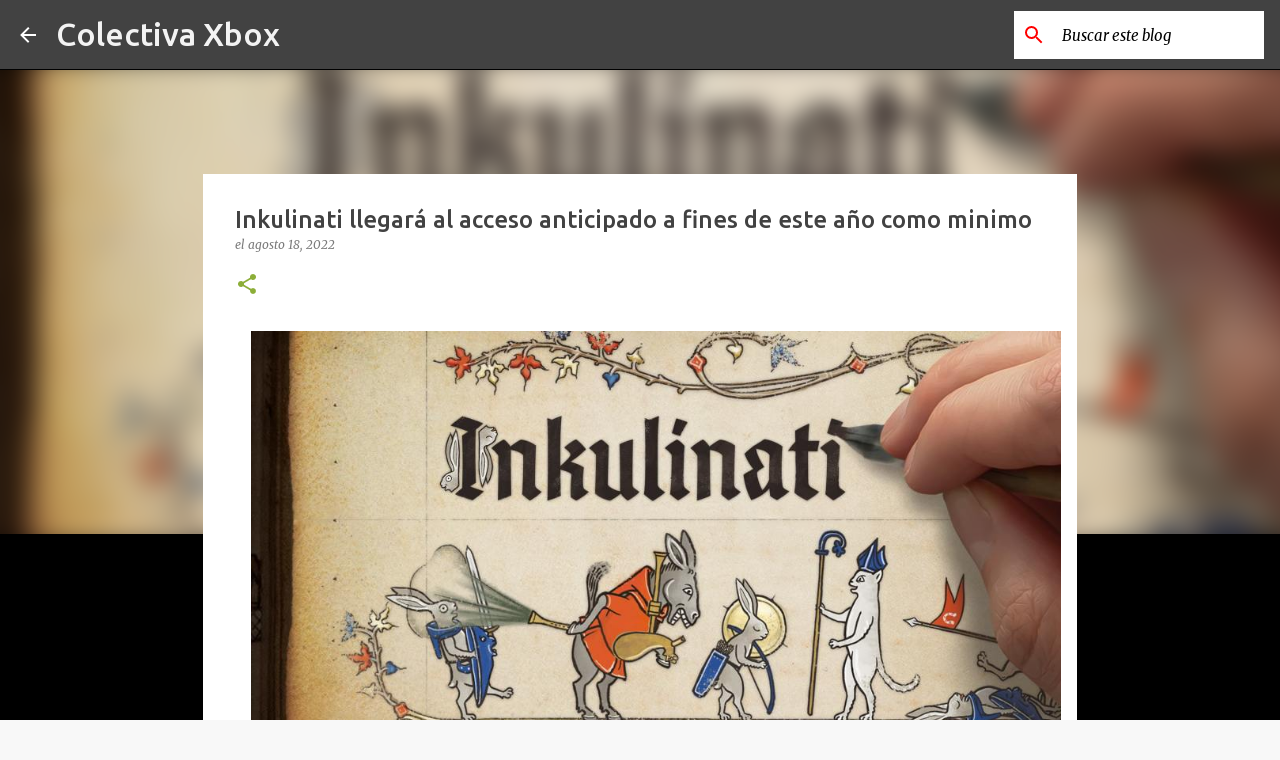

--- FILE ---
content_type: text/html; charset=UTF-8
request_url: https://www.colectivaxbox.com/2022/08/inkulinati-llegara-al-acceso-anticipado.html
body_size: 21843
content:
<!DOCTYPE html>
<html dir='ltr' lang='es'>
<head>
<meta content='width=device-width, initial-scale=1' name='viewport'/>
<title>Inkulinati llegará al acceso anticipado a fines de este año como minimo</title>
<meta content='text/html; charset=UTF-8' http-equiv='Content-Type'/>
<!-- Chrome, Firefox OS and Opera -->
<meta content='#f8f8f8' name='theme-color'/>
<!-- Windows Phone -->
<meta content='#f8f8f8' name='msapplication-navbutton-color'/>
<meta content='blogger' name='generator'/>
<link href='https://www.colectivaxbox.com/favicon.ico' rel='icon' type='image/x-icon'/>
<link href='https://www.colectivaxbox.com/2022/08/inkulinati-llegara-al-acceso-anticipado.html' rel='canonical'/>
<link rel="alternate" type="application/atom+xml" title="Colectiva Xbox - Atom" href="https://www.colectivaxbox.com/feeds/posts/default" />
<link rel="alternate" type="application/rss+xml" title="Colectiva Xbox - RSS" href="https://www.colectivaxbox.com/feeds/posts/default?alt=rss" />
<link rel="service.post" type="application/atom+xml" title="Colectiva Xbox - Atom" href="https://www.blogger.com/feeds/188225431340802350/posts/default" />

<link rel="alternate" type="application/atom+xml" title="Colectiva Xbox - Atom" href="https://www.colectivaxbox.com/feeds/1796253333558595889/comments/default" />
<!--Can't find substitution for tag [blog.ieCssRetrofitLinks]-->
<link href='https://blogger.googleusercontent.com/img/b/R29vZ2xl/AVvXsEi2rZzDDM4B6dlvItMQnGIUAT4_q0K83lkJoIFE-dbVl_fH9Fk7y9R2A7ZYorkaeyXIY8sdfPw_pmOJu_kAqTgQhnbnr03YnzEbzWKiS_sqLobQFl7gWIV6Z7TzLL6dDb6bz8zpk3zZTTKqxRunHh25OhKwMJYIlw_55T1n5ko6mrxWMIN7SHTB8J09/s16000/FacsworUsAEhupb.jpg' rel='image_src'/>
<meta content='https://www.colectivaxbox.com/2022/08/inkulinati-llegara-al-acceso-anticipado.html' property='og:url'/>
<meta content='Inkulinati llegará al acceso anticipado a fines de este año como minimo' property='og:title'/>
<meta content='Colectiva Xbox. Noticias, ofertas en Xbox Live, lanzamientos en la Xbox Store y todo sobre la actualidad del mundo Xbox.' property='og:description'/>
<meta content='https://blogger.googleusercontent.com/img/b/R29vZ2xl/AVvXsEi2rZzDDM4B6dlvItMQnGIUAT4_q0K83lkJoIFE-dbVl_fH9Fk7y9R2A7ZYorkaeyXIY8sdfPw_pmOJu_kAqTgQhnbnr03YnzEbzWKiS_sqLobQFl7gWIV6Z7TzLL6dDb6bz8zpk3zZTTKqxRunHh25OhKwMJYIlw_55T1n5ko6mrxWMIN7SHTB8J09/w1200-h630-p-k-no-nu/FacsworUsAEhupb.jpg' property='og:image'/>
<style type='text/css'>@font-face{font-family:'Merriweather';font-style:italic;font-weight:300;font-stretch:100%;font-display:swap;src:url(//fonts.gstatic.com/s/merriweather/v33/u-4c0qyriQwlOrhSvowK_l5-eTxCVx0ZbwLvKH2Gk9hLmp0v5yA-xXPqCzLvF-adrHOg7iDTFw.woff2)format('woff2');unicode-range:U+0460-052F,U+1C80-1C8A,U+20B4,U+2DE0-2DFF,U+A640-A69F,U+FE2E-FE2F;}@font-face{font-family:'Merriweather';font-style:italic;font-weight:300;font-stretch:100%;font-display:swap;src:url(//fonts.gstatic.com/s/merriweather/v33/u-4c0qyriQwlOrhSvowK_l5-eTxCVx0ZbwLvKH2Gk9hLmp0v5yA-xXPqCzLvF--drHOg7iDTFw.woff2)format('woff2');unicode-range:U+0301,U+0400-045F,U+0490-0491,U+04B0-04B1,U+2116;}@font-face{font-family:'Merriweather';font-style:italic;font-weight:300;font-stretch:100%;font-display:swap;src:url(//fonts.gstatic.com/s/merriweather/v33/u-4c0qyriQwlOrhSvowK_l5-eTxCVx0ZbwLvKH2Gk9hLmp0v5yA-xXPqCzLvF-SdrHOg7iDTFw.woff2)format('woff2');unicode-range:U+0102-0103,U+0110-0111,U+0128-0129,U+0168-0169,U+01A0-01A1,U+01AF-01B0,U+0300-0301,U+0303-0304,U+0308-0309,U+0323,U+0329,U+1EA0-1EF9,U+20AB;}@font-face{font-family:'Merriweather';font-style:italic;font-weight:300;font-stretch:100%;font-display:swap;src:url(//fonts.gstatic.com/s/merriweather/v33/u-4c0qyriQwlOrhSvowK_l5-eTxCVx0ZbwLvKH2Gk9hLmp0v5yA-xXPqCzLvF-WdrHOg7iDTFw.woff2)format('woff2');unicode-range:U+0100-02BA,U+02BD-02C5,U+02C7-02CC,U+02CE-02D7,U+02DD-02FF,U+0304,U+0308,U+0329,U+1D00-1DBF,U+1E00-1E9F,U+1EF2-1EFF,U+2020,U+20A0-20AB,U+20AD-20C0,U+2113,U+2C60-2C7F,U+A720-A7FF;}@font-face{font-family:'Merriweather';font-style:italic;font-weight:300;font-stretch:100%;font-display:swap;src:url(//fonts.gstatic.com/s/merriweather/v33/u-4c0qyriQwlOrhSvowK_l5-eTxCVx0ZbwLvKH2Gk9hLmp0v5yA-xXPqCzLvF-udrHOg7iA.woff2)format('woff2');unicode-range:U+0000-00FF,U+0131,U+0152-0153,U+02BB-02BC,U+02C6,U+02DA,U+02DC,U+0304,U+0308,U+0329,U+2000-206F,U+20AC,U+2122,U+2191,U+2193,U+2212,U+2215,U+FEFF,U+FFFD;}@font-face{font-family:'Merriweather';font-style:italic;font-weight:400;font-stretch:100%;font-display:swap;src:url(//fonts.gstatic.com/s/merriweather/v33/u-4c0qyriQwlOrhSvowK_l5-eTxCVx0ZbwLvKH2Gk9hLmp0v5yA-xXPqCzLvF-adrHOg7iDTFw.woff2)format('woff2');unicode-range:U+0460-052F,U+1C80-1C8A,U+20B4,U+2DE0-2DFF,U+A640-A69F,U+FE2E-FE2F;}@font-face{font-family:'Merriweather';font-style:italic;font-weight:400;font-stretch:100%;font-display:swap;src:url(//fonts.gstatic.com/s/merriweather/v33/u-4c0qyriQwlOrhSvowK_l5-eTxCVx0ZbwLvKH2Gk9hLmp0v5yA-xXPqCzLvF--drHOg7iDTFw.woff2)format('woff2');unicode-range:U+0301,U+0400-045F,U+0490-0491,U+04B0-04B1,U+2116;}@font-face{font-family:'Merriweather';font-style:italic;font-weight:400;font-stretch:100%;font-display:swap;src:url(//fonts.gstatic.com/s/merriweather/v33/u-4c0qyriQwlOrhSvowK_l5-eTxCVx0ZbwLvKH2Gk9hLmp0v5yA-xXPqCzLvF-SdrHOg7iDTFw.woff2)format('woff2');unicode-range:U+0102-0103,U+0110-0111,U+0128-0129,U+0168-0169,U+01A0-01A1,U+01AF-01B0,U+0300-0301,U+0303-0304,U+0308-0309,U+0323,U+0329,U+1EA0-1EF9,U+20AB;}@font-face{font-family:'Merriweather';font-style:italic;font-weight:400;font-stretch:100%;font-display:swap;src:url(//fonts.gstatic.com/s/merriweather/v33/u-4c0qyriQwlOrhSvowK_l5-eTxCVx0ZbwLvKH2Gk9hLmp0v5yA-xXPqCzLvF-WdrHOg7iDTFw.woff2)format('woff2');unicode-range:U+0100-02BA,U+02BD-02C5,U+02C7-02CC,U+02CE-02D7,U+02DD-02FF,U+0304,U+0308,U+0329,U+1D00-1DBF,U+1E00-1E9F,U+1EF2-1EFF,U+2020,U+20A0-20AB,U+20AD-20C0,U+2113,U+2C60-2C7F,U+A720-A7FF;}@font-face{font-family:'Merriweather';font-style:italic;font-weight:400;font-stretch:100%;font-display:swap;src:url(//fonts.gstatic.com/s/merriweather/v33/u-4c0qyriQwlOrhSvowK_l5-eTxCVx0ZbwLvKH2Gk9hLmp0v5yA-xXPqCzLvF-udrHOg7iA.woff2)format('woff2');unicode-range:U+0000-00FF,U+0131,U+0152-0153,U+02BB-02BC,U+02C6,U+02DA,U+02DC,U+0304,U+0308,U+0329,U+2000-206F,U+20AC,U+2122,U+2191,U+2193,U+2212,U+2215,U+FEFF,U+FFFD;}@font-face{font-family:'Merriweather';font-style:normal;font-weight:400;font-stretch:100%;font-display:swap;src:url(//fonts.gstatic.com/s/merriweather/v33/u-4D0qyriQwlOrhSvowK_l5UcA6zuSYEqOzpPe3HOZJ5eX1WtLaQwmYiScCmDxhtNOKl8yDr3icaGV31CPDaYKfFQn0.woff2)format('woff2');unicode-range:U+0460-052F,U+1C80-1C8A,U+20B4,U+2DE0-2DFF,U+A640-A69F,U+FE2E-FE2F;}@font-face{font-family:'Merriweather';font-style:normal;font-weight:400;font-stretch:100%;font-display:swap;src:url(//fonts.gstatic.com/s/merriweather/v33/u-4D0qyriQwlOrhSvowK_l5UcA6zuSYEqOzpPe3HOZJ5eX1WtLaQwmYiScCmDxhtNOKl8yDr3icaEF31CPDaYKfFQn0.woff2)format('woff2');unicode-range:U+0301,U+0400-045F,U+0490-0491,U+04B0-04B1,U+2116;}@font-face{font-family:'Merriweather';font-style:normal;font-weight:400;font-stretch:100%;font-display:swap;src:url(//fonts.gstatic.com/s/merriweather/v33/u-4D0qyriQwlOrhSvowK_l5UcA6zuSYEqOzpPe3HOZJ5eX1WtLaQwmYiScCmDxhtNOKl8yDr3icaG131CPDaYKfFQn0.woff2)format('woff2');unicode-range:U+0102-0103,U+0110-0111,U+0128-0129,U+0168-0169,U+01A0-01A1,U+01AF-01B0,U+0300-0301,U+0303-0304,U+0308-0309,U+0323,U+0329,U+1EA0-1EF9,U+20AB;}@font-face{font-family:'Merriweather';font-style:normal;font-weight:400;font-stretch:100%;font-display:swap;src:url(//fonts.gstatic.com/s/merriweather/v33/u-4D0qyriQwlOrhSvowK_l5UcA6zuSYEqOzpPe3HOZJ5eX1WtLaQwmYiScCmDxhtNOKl8yDr3icaGl31CPDaYKfFQn0.woff2)format('woff2');unicode-range:U+0100-02BA,U+02BD-02C5,U+02C7-02CC,U+02CE-02D7,U+02DD-02FF,U+0304,U+0308,U+0329,U+1D00-1DBF,U+1E00-1E9F,U+1EF2-1EFF,U+2020,U+20A0-20AB,U+20AD-20C0,U+2113,U+2C60-2C7F,U+A720-A7FF;}@font-face{font-family:'Merriweather';font-style:normal;font-weight:400;font-stretch:100%;font-display:swap;src:url(//fonts.gstatic.com/s/merriweather/v33/u-4D0qyriQwlOrhSvowK_l5UcA6zuSYEqOzpPe3HOZJ5eX1WtLaQwmYiScCmDxhtNOKl8yDr3icaFF31CPDaYKfF.woff2)format('woff2');unicode-range:U+0000-00FF,U+0131,U+0152-0153,U+02BB-02BC,U+02C6,U+02DA,U+02DC,U+0304,U+0308,U+0329,U+2000-206F,U+20AC,U+2122,U+2191,U+2193,U+2212,U+2215,U+FEFF,U+FFFD;}@font-face{font-family:'Ubuntu';font-style:normal;font-weight:400;font-display:swap;src:url(//fonts.gstatic.com/s/ubuntu/v21/4iCs6KVjbNBYlgoKcg72nU6AF7xm.woff2)format('woff2');unicode-range:U+0460-052F,U+1C80-1C8A,U+20B4,U+2DE0-2DFF,U+A640-A69F,U+FE2E-FE2F;}@font-face{font-family:'Ubuntu';font-style:normal;font-weight:400;font-display:swap;src:url(//fonts.gstatic.com/s/ubuntu/v21/4iCs6KVjbNBYlgoKew72nU6AF7xm.woff2)format('woff2');unicode-range:U+0301,U+0400-045F,U+0490-0491,U+04B0-04B1,U+2116;}@font-face{font-family:'Ubuntu';font-style:normal;font-weight:400;font-display:swap;src:url(//fonts.gstatic.com/s/ubuntu/v21/4iCs6KVjbNBYlgoKcw72nU6AF7xm.woff2)format('woff2');unicode-range:U+1F00-1FFF;}@font-face{font-family:'Ubuntu';font-style:normal;font-weight:400;font-display:swap;src:url(//fonts.gstatic.com/s/ubuntu/v21/4iCs6KVjbNBYlgoKfA72nU6AF7xm.woff2)format('woff2');unicode-range:U+0370-0377,U+037A-037F,U+0384-038A,U+038C,U+038E-03A1,U+03A3-03FF;}@font-face{font-family:'Ubuntu';font-style:normal;font-weight:400;font-display:swap;src:url(//fonts.gstatic.com/s/ubuntu/v21/4iCs6KVjbNBYlgoKcQ72nU6AF7xm.woff2)format('woff2');unicode-range:U+0100-02BA,U+02BD-02C5,U+02C7-02CC,U+02CE-02D7,U+02DD-02FF,U+0304,U+0308,U+0329,U+1D00-1DBF,U+1E00-1E9F,U+1EF2-1EFF,U+2020,U+20A0-20AB,U+20AD-20C0,U+2113,U+2C60-2C7F,U+A720-A7FF;}@font-face{font-family:'Ubuntu';font-style:normal;font-weight:400;font-display:swap;src:url(//fonts.gstatic.com/s/ubuntu/v21/4iCs6KVjbNBYlgoKfw72nU6AFw.woff2)format('woff2');unicode-range:U+0000-00FF,U+0131,U+0152-0153,U+02BB-02BC,U+02C6,U+02DA,U+02DC,U+0304,U+0308,U+0329,U+2000-206F,U+20AC,U+2122,U+2191,U+2193,U+2212,U+2215,U+FEFF,U+FFFD;}@font-face{font-family:'Ubuntu';font-style:normal;font-weight:500;font-display:swap;src:url(//fonts.gstatic.com/s/ubuntu/v21/4iCv6KVjbNBYlgoCjC3jvWyNPYZvg7UI.woff2)format('woff2');unicode-range:U+0460-052F,U+1C80-1C8A,U+20B4,U+2DE0-2DFF,U+A640-A69F,U+FE2E-FE2F;}@font-face{font-family:'Ubuntu';font-style:normal;font-weight:500;font-display:swap;src:url(//fonts.gstatic.com/s/ubuntu/v21/4iCv6KVjbNBYlgoCjC3jtGyNPYZvg7UI.woff2)format('woff2');unicode-range:U+0301,U+0400-045F,U+0490-0491,U+04B0-04B1,U+2116;}@font-face{font-family:'Ubuntu';font-style:normal;font-weight:500;font-display:swap;src:url(//fonts.gstatic.com/s/ubuntu/v21/4iCv6KVjbNBYlgoCjC3jvGyNPYZvg7UI.woff2)format('woff2');unicode-range:U+1F00-1FFF;}@font-face{font-family:'Ubuntu';font-style:normal;font-weight:500;font-display:swap;src:url(//fonts.gstatic.com/s/ubuntu/v21/4iCv6KVjbNBYlgoCjC3js2yNPYZvg7UI.woff2)format('woff2');unicode-range:U+0370-0377,U+037A-037F,U+0384-038A,U+038C,U+038E-03A1,U+03A3-03FF;}@font-face{font-family:'Ubuntu';font-style:normal;font-weight:500;font-display:swap;src:url(//fonts.gstatic.com/s/ubuntu/v21/4iCv6KVjbNBYlgoCjC3jvmyNPYZvg7UI.woff2)format('woff2');unicode-range:U+0100-02BA,U+02BD-02C5,U+02C7-02CC,U+02CE-02D7,U+02DD-02FF,U+0304,U+0308,U+0329,U+1D00-1DBF,U+1E00-1E9F,U+1EF2-1EFF,U+2020,U+20A0-20AB,U+20AD-20C0,U+2113,U+2C60-2C7F,U+A720-A7FF;}@font-face{font-family:'Ubuntu';font-style:normal;font-weight:500;font-display:swap;src:url(//fonts.gstatic.com/s/ubuntu/v21/4iCv6KVjbNBYlgoCjC3jsGyNPYZvgw.woff2)format('woff2');unicode-range:U+0000-00FF,U+0131,U+0152-0153,U+02BB-02BC,U+02C6,U+02DA,U+02DC,U+0304,U+0308,U+0329,U+2000-206F,U+20AC,U+2122,U+2191,U+2193,U+2212,U+2215,U+FEFF,U+FFFD;}@font-face{font-family:'Ubuntu';font-style:normal;font-weight:700;font-display:swap;src:url(//fonts.gstatic.com/s/ubuntu/v21/4iCv6KVjbNBYlgoCxCvjvWyNPYZvg7UI.woff2)format('woff2');unicode-range:U+0460-052F,U+1C80-1C8A,U+20B4,U+2DE0-2DFF,U+A640-A69F,U+FE2E-FE2F;}@font-face{font-family:'Ubuntu';font-style:normal;font-weight:700;font-display:swap;src:url(//fonts.gstatic.com/s/ubuntu/v21/4iCv6KVjbNBYlgoCxCvjtGyNPYZvg7UI.woff2)format('woff2');unicode-range:U+0301,U+0400-045F,U+0490-0491,U+04B0-04B1,U+2116;}@font-face{font-family:'Ubuntu';font-style:normal;font-weight:700;font-display:swap;src:url(//fonts.gstatic.com/s/ubuntu/v21/4iCv6KVjbNBYlgoCxCvjvGyNPYZvg7UI.woff2)format('woff2');unicode-range:U+1F00-1FFF;}@font-face{font-family:'Ubuntu';font-style:normal;font-weight:700;font-display:swap;src:url(//fonts.gstatic.com/s/ubuntu/v21/4iCv6KVjbNBYlgoCxCvjs2yNPYZvg7UI.woff2)format('woff2');unicode-range:U+0370-0377,U+037A-037F,U+0384-038A,U+038C,U+038E-03A1,U+03A3-03FF;}@font-face{font-family:'Ubuntu';font-style:normal;font-weight:700;font-display:swap;src:url(//fonts.gstatic.com/s/ubuntu/v21/4iCv6KVjbNBYlgoCxCvjvmyNPYZvg7UI.woff2)format('woff2');unicode-range:U+0100-02BA,U+02BD-02C5,U+02C7-02CC,U+02CE-02D7,U+02DD-02FF,U+0304,U+0308,U+0329,U+1D00-1DBF,U+1E00-1E9F,U+1EF2-1EFF,U+2020,U+20A0-20AB,U+20AD-20C0,U+2113,U+2C60-2C7F,U+A720-A7FF;}@font-face{font-family:'Ubuntu';font-style:normal;font-weight:700;font-display:swap;src:url(//fonts.gstatic.com/s/ubuntu/v21/4iCv6KVjbNBYlgoCxCvjsGyNPYZvgw.woff2)format('woff2');unicode-range:U+0000-00FF,U+0131,U+0152-0153,U+02BB-02BC,U+02C6,U+02DA,U+02DC,U+0304,U+0308,U+0329,U+2000-206F,U+20AC,U+2122,U+2191,U+2193,U+2212,U+2215,U+FEFF,U+FFFD;}</style>
<style id='page-skin-1' type='text/css'><!--
/*! normalize.css v8.0.0 | MIT License | github.com/necolas/normalize.css */html{line-height:1.15;-webkit-text-size-adjust:100%}body{margin:0}h1{font-size:2em;margin:.67em 0}hr{box-sizing:content-box;height:0;overflow:visible}pre{font-family:monospace,monospace;font-size:1em}a{background-color:transparent}abbr[title]{border-bottom:none;text-decoration:underline;text-decoration:underline dotted}b,strong{font-weight:bolder}code,kbd,samp{font-family:monospace,monospace;font-size:1em}small{font-size:80%}sub,sup{font-size:75%;line-height:0;position:relative;vertical-align:baseline}sub{bottom:-0.25em}sup{top:-0.5em}img{border-style:none}button,input,optgroup,select,textarea{font-family:inherit;font-size:100%;line-height:1.15;margin:0}button,input{overflow:visible}button,select{text-transform:none}button,[type="button"],[type="reset"],[type="submit"]{-webkit-appearance:button}button::-moz-focus-inner,[type="button"]::-moz-focus-inner,[type="reset"]::-moz-focus-inner,[type="submit"]::-moz-focus-inner{border-style:none;padding:0}button:-moz-focusring,[type="button"]:-moz-focusring,[type="reset"]:-moz-focusring,[type="submit"]:-moz-focusring{outline:1px dotted ButtonText}fieldset{padding:.35em .75em .625em}legend{box-sizing:border-box;color:inherit;display:table;max-width:100%;padding:0;white-space:normal}progress{vertical-align:baseline}textarea{overflow:auto}[type="checkbox"],[type="radio"]{box-sizing:border-box;padding:0}[type="number"]::-webkit-inner-spin-button,[type="number"]::-webkit-outer-spin-button{height:auto}[type="search"]{-webkit-appearance:textfield;outline-offset:-2px}[type="search"]::-webkit-search-decoration{-webkit-appearance:none}::-webkit-file-upload-button{-webkit-appearance:button;font:inherit}details{display:block}summary{display:list-item}template{display:none}[hidden]{display:none}
/*!************************************************
* Blogger Template Style
* Name: Emporio
**************************************************/
body{
word-wrap:break-word;
overflow-wrap:break-word;
word-break:break-word
}
.hidden{
display:none
}
.invisible{
visibility:hidden
}
.container:after,.float-container:after{
clear:both;
content:"";
display:table
}
.clearboth{
clear:both
}
#comments .comment .comment-actions,.subscribe-popup .FollowByEmail .follow-by-email-submit{
background:transparent;
border:0;
box-shadow:none;
color:#8cae38;
cursor:pointer;
font-size:14px;
font-weight:700;
outline:none;
text-decoration:none;
text-transform:uppercase;
width:auto
}
.dim-overlay{
height:100vh;
left:0;
position:fixed;
top:0;
width:100%
}
#sharing-dim-overlay{
background-color:transparent
}
input::-ms-clear{
display:none
}
.blogger-logo,.svg-icon-24.blogger-logo{
fill:#ff9800;
opacity:1
}
.skip-navigation{
background-color:#fff;
box-sizing:border-box;
color:#000;
display:block;
height:0;
left:0;
line-height:50px;
overflow:hidden;
padding-top:0;
position:fixed;
text-align:center;
top:0;
-webkit-transition:box-shadow .3s,height .3s,padding-top .3s;
transition:box-shadow .3s,height .3s,padding-top .3s;
width:100%;
z-index:900
}
.skip-navigation:focus{
box-shadow:0 4px 5px 0 rgba(0,0,0,.14),0 1px 10px 0 rgba(0,0,0,.12),0 2px 4px -1px rgba(0,0,0,.2);
height:50px
}
#main{
outline:none
}
.main-heading{
clip:rect(1px,1px,1px,1px);
border:0;
height:1px;
overflow:hidden;
padding:0;
position:absolute;
width:1px
}
.Attribution{
margin-top:1em;
text-align:center
}
.Attribution .blogger img,.Attribution .blogger svg{
vertical-align:bottom
}
.Attribution .blogger img{
margin-right:.5em
}
.Attribution div{
line-height:24px;
margin-top:.5em
}
.Attribution .copyright,.Attribution .image-attribution{
font-size:.7em;
margin-top:1.5em
}
.bg-photo{
background-attachment:scroll!important
}
body .CSS_LIGHTBOX{
z-index:900
}
.extendable .show-less,.extendable .show-more{
border-color:#8cae38;
color:#8cae38;
margin-top:8px
}
.extendable .show-less.hidden,.extendable .show-more.hidden,.inline-ad{
display:none
}
.inline-ad{
max-width:100%;
overflow:hidden
}
.adsbygoogle{
display:block
}
#cookieChoiceInfo{
bottom:0;
top:auto
}
iframe.b-hbp-video{
border:0
}
.post-body iframe{
max-width:100%
}
.post-body a[imageanchor="1"]{
display:inline-block
}
.byline{
margin-right:1em
}
.byline:last-child{
margin-right:0
}
.link-copied-dialog{
max-width:520px;
outline:0
}
.link-copied-dialog .modal-dialog-buttons{
margin-top:8px
}
.link-copied-dialog .goog-buttonset-default{
background:transparent;
border:0
}
.link-copied-dialog .goog-buttonset-default:focus{
outline:0
}
.paging-control-container{
margin-bottom:16px
}
.paging-control-container .paging-control{
display:inline-block
}
.paging-control-container .comment-range-text:after,.paging-control-container .paging-control{
color:#8cae38
}
.paging-control-container .comment-range-text,.paging-control-container .paging-control{
margin-right:8px
}
.paging-control-container .comment-range-text:after,.paging-control-container .paging-control:after{
padding-left:8px;
content:"\b7";
cursor:default;
pointer-events:none
}
.paging-control-container .comment-range-text:last-child:after,.paging-control-container .paging-control:last-child:after{
content:none
}
.byline.reactions iframe{
height:20px
}
.b-notification{
background-color:#fff;
border-bottom:1px solid #000;
box-sizing:border-box;
color:#000;
padding:16px 32px;
text-align:center
}
.b-notification.visible{
-webkit-transition:margin-top .3s cubic-bezier(.4,0,.2,1);
transition:margin-top .3s cubic-bezier(.4,0,.2,1)
}
.b-notification.invisible{
position:absolute
}
.b-notification-close{
position:absolute;
right:8px;
top:8px
}
.no-posts-message{
line-height:40px;
text-align:center
}
@media screen and (max-width:745px){
body.item-view .post-body a[imageanchor="1"][style*="float: left;"],body.item-view .post-body a[imageanchor="1"][style*="float: right;"]{
clear:none!important;
float:none!important
}
body.item-view .post-body a[imageanchor="1"] img{
display:block;
height:auto;
margin:0 auto
}
body.item-view .post-body>.separator:first-child>a[imageanchor="1"]:first-child{
margin-top:20px
}
.post-body a[imageanchor]{
display:block
}
body.item-view .post-body a[imageanchor="1"]{
margin-left:0!important;
margin-right:0!important
}
body.item-view .post-body a[imageanchor="1"]+a[imageanchor="1"]{
margin-top:16px
}
}
.item-control{
display:none
}
#comments{
border-top:1px dashed rgba(0,0,0,.54);
margin-top:20px;
padding:20px
}
#comments .comment-thread ol{
padding-left:0;
margin:0;
padding-left:0
}
#comments .comment .comment-replybox-single,#comments .comment-thread .comment-replies{
margin-left:60px
}
#comments .comment-thread .thread-count{
display:none
}
#comments .comment{
list-style-type:none;
padding:0 0 30px;
position:relative
}
#comments .comment .comment{
padding-bottom:8px
}
.comment .avatar-image-container{
position:absolute
}
.comment .avatar-image-container img{
border-radius:50%
}
.avatar-image-container svg,.comment .avatar-image-container .avatar-icon{
fill:#8cae38;
border:1px solid #8cae38;
border-radius:50%;
box-sizing:border-box;
height:35px;
margin:0;
padding:7px;
width:35px
}
.comment .comment-block{
margin-left:60px;
margin-top:10px;
padding-bottom:0
}
#comments .comment-author-header-wrapper{
margin-left:40px
}
#comments .comment .thread-expanded .comment-block{
padding-bottom:20px
}
#comments .comment .comment-header .user,#comments .comment .comment-header .user a{
color:#424242;
font-style:normal;
font-weight:700
}
#comments .comment .comment-actions{
bottom:0;
margin-bottom:15px;
position:absolute
}
#comments .comment .comment-actions>*{
margin-right:8px
}
#comments .comment .comment-header .datetime{
margin-left:8px;
bottom:0;
display:inline-block;
font-size:13px;
font-style:italic
}
#comments .comment .comment-footer .comment-timestamp a,#comments .comment .comment-header .datetime,#comments .comment .comment-header .datetime a{
color:rgba(66,66,66,.54)
}
#comments .comment .comment-content,.comment .comment-body{
margin-top:12px;
word-break:break-word
}
.comment-body{
margin-bottom:12px
}
#comments.embed[data-num-comments="0"]{
border:0;
margin-top:0;
padding-top:0
}
#comment-editor-src,#comments.embed[data-num-comments="0"] #comment-post-message,#comments.embed[data-num-comments="0"] div.comment-form>p,#comments.embed[data-num-comments="0"] p.comment-footer{
display:none
}
.comments .comments-content .loadmore.loaded{
max-height:0;
opacity:0;
overflow:hidden
}
.extendable .remaining-items{
height:0;
overflow:hidden;
-webkit-transition:height .3s cubic-bezier(.4,0,.2,1);
transition:height .3s cubic-bezier(.4,0,.2,1)
}
.extendable .remaining-items.expanded{
height:auto
}
.svg-icon-24,.svg-icon-24-button{
cursor:pointer;
height:24px;
min-width:24px;
width:24px
}
.touch-icon{
margin:-12px;
padding:12px
}
.touch-icon:active,.touch-icon:focus{
background-color:hsla(0,0%,60%,.4);
border-radius:50%
}
svg:not(:root).touch-icon{
overflow:visible
}
html[dir=rtl] .rtl-reversible-icon{
-webkit-transform:scaleX(-1);
transform:scaleX(-1)
}
.svg-icon-24-button,.touch-icon-button{
background:transparent;
border:0;
margin:0;
outline:none;
padding:0
}
.touch-icon-button .touch-icon:active,.touch-icon-button .touch-icon:focus{
background-color:transparent
}
.touch-icon-button:active .touch-icon,.touch-icon-button:focus .touch-icon{
background-color:hsla(0,0%,60%,.4);
border-radius:50%
}
.Profile .default-avatar-wrapper .avatar-icon{
fill:#8cae38;
border:1px solid #8cae38;
border-radius:50%;
box-sizing:border-box;
margin:0
}
.Profile .individual .default-avatar-wrapper .avatar-icon{
padding:25px
}
.Profile .individual .avatar-icon,.Profile .individual .profile-img{
height:90px;
width:90px
}
.Profile .team .default-avatar-wrapper .avatar-icon{
padding:8px
}
.Profile .team .avatar-icon,.Profile .team .default-avatar-wrapper,.Profile .team .profile-img{
height:40px;
width:40px
}
.snippet-container{
margin:0;
overflow:hidden;
position:relative
}
.snippet-fade{
right:0;
bottom:0;
box-sizing:border-box;
position:absolute;
width:96px
}
.snippet-fade:after{
content:"\2026";
float:right
}
.centered-top-container.sticky{
left:0;
position:fixed;
right:0;
top:0;
-webkit-transition-duration:.2s;
transition-duration:.2s;
-webkit-transition-property:opacity,-webkit-transform;
transition-property:opacity,-webkit-transform;
transition-property:transform,opacity;
transition-property:transform,opacity,-webkit-transform;
-webkit-transition-timing-function:cubic-bezier(.4,0,.2,1);
transition-timing-function:cubic-bezier(.4,0,.2,1);
width:auto;
z-index:8
}
.centered-top-placeholder{
display:none
}
.collapsed-header .centered-top-placeholder{
display:block
}
.centered-top-container .Header .replaced h1,.centered-top-placeholder .Header .replaced h1{
display:none
}
.centered-top-container.sticky .Header .replaced h1{
display:block
}
.centered-top-container.sticky .Header .header-widget{
background:none
}
.centered-top-container.sticky .Header .header-image-wrapper{
display:none
}
.centered-top-container img,.centered-top-placeholder img{
max-width:100%
}
.collapsible{
-webkit-transition:height .3s cubic-bezier(.4,0,.2,1);
transition:height .3s cubic-bezier(.4,0,.2,1)
}
.collapsible,.collapsible>summary{
display:block;
overflow:hidden
}
.collapsible>:not(summary){
display:none
}
.collapsible[open]>:not(summary){
display:block
}
.collapsible:focus,.collapsible>summary:focus{
outline:none
}
.collapsible>summary{
cursor:pointer;
display:block;
padding:0
}
.collapsible:focus>summary,.collapsible>summary:focus{
background-color:transparent
}
.collapsible>summary::-webkit-details-marker{
display:none
}
.collapsible-title{
-webkit-box-align:center;
align-items:center;
display:-webkit-box;
display:flex
}
.collapsible-title .title{
-webkit-box-flex:1;
-webkit-box-ordinal-group:1;
flex:1 1 auto;
order:0;
overflow:hidden;
text-overflow:ellipsis;
white-space:nowrap
}
.collapsible-title .chevron-down,.collapsible[open] .collapsible-title .chevron-up{
display:block
}
.collapsible-title .chevron-up,.collapsible[open] .collapsible-title .chevron-down{
display:none
}
.flat-button{
border-radius:2px;
font-weight:700;
margin:-8px;
padding:8px;
text-transform:uppercase
}
.flat-button,.flat-icon-button{
cursor:pointer;
display:inline-block
}
.flat-icon-button{
background:transparent;
border:0;
box-sizing:content-box;
line-height:0;
margin:-12px;
outline:none;
padding:12px
}
.flat-icon-button,.flat-icon-button .splash-wrapper{
border-radius:50%
}
.flat-icon-button .splash.animate{
-webkit-animation-duration:.3s;
animation-duration:.3s
}
body#layout .bg-photo,body#layout .bg-photo-overlay{
display:none
}
body#layout .centered{
max-width:954px
}
body#layout .navigation{
display:none
}
body#layout .sidebar-container{
display:inline-block;
width:40%
}
body#layout .hamburger-menu,body#layout .search{
display:none
}
.overflowable-container{
max-height:44px;
overflow:hidden;
position:relative
}
.overflow-button{
cursor:pointer
}
#overflowable-dim-overlay{
background:transparent
}
.overflow-popup{
background-color:#ffffff;
box-shadow:0 2px 2px 0 rgba(0,0,0,.14),0 3px 1px -2px rgba(0,0,0,.2),0 1px 5px 0 rgba(0,0,0,.12);
left:0;
max-width:calc(100% - 32px);
position:absolute;
top:0;
visibility:hidden;
z-index:101
}
.overflow-popup ul{
list-style:none
}
.overflow-popup .tabs li,.overflow-popup li{
display:block;
height:auto
}
.overflow-popup .tabs li{
padding-left:0;
padding-right:0
}
.overflow-button.hidden,.overflow-popup .tabs li.hidden,.overflow-popup li.hidden,.widget.Sharing .sharing-button{
display:none
}
.widget.Sharing .sharing-buttons li{
padding:0
}
.widget.Sharing .sharing-buttons li span{
display:none
}
.post-share-buttons{
position:relative
}
.sharing-open.touch-icon-button:active .touch-icon,.sharing-open.touch-icon-button:focus .touch-icon{
background-color:transparent
}
.share-buttons{
background-color:#ffffff;
border-radius:2px;
box-shadow:0 2px 2px 0 rgba(0,0,0,.14),0 3px 1px -2px rgba(0,0,0,.2),0 1px 5px 0 rgba(0,0,0,.12);
color:#000000;
list-style:none;
margin:0;
min-width:200px;
padding:8px 0;
position:absolute;
top:-11px;
z-index:101
}
.share-buttons.hidden{
display:none
}
.sharing-button{
background:transparent;
border:0;
cursor:pointer;
margin:0;
outline:none;
padding:0
}
.share-buttons li{
height:48px;
margin:0
}
.share-buttons li:last-child{
margin-bottom:0
}
.share-buttons li .sharing-platform-button{
box-sizing:border-box;
cursor:pointer;
display:block;
height:100%;
margin-bottom:0;
padding:0 16px;
position:relative;
width:100%
}
.share-buttons li .sharing-platform-button:focus,.share-buttons li .sharing-platform-button:hover{
background-color:hsla(0,0%,50%,.1);
outline:none
}
.share-buttons li svg[class*=" sharing-"],.share-buttons li svg[class^=sharing-]{
position:absolute;
top:10px
}
.share-buttons li span.sharing-platform-button{
position:relative;
top:0
}
.share-buttons li .platform-sharing-text{
margin-left:56px;
display:block;
font-size:16px;
line-height:48px;
white-space:nowrap
}
.sidebar-container{
-webkit-overflow-scrolling:touch;
background-color:#f8f8f8;
max-width:280px;
overflow-y:auto;
-webkit-transition-duration:.3s;
transition-duration:.3s;
-webkit-transition-property:-webkit-transform;
transition-property:-webkit-transform;
transition-property:transform;
transition-property:transform,-webkit-transform;
-webkit-transition-timing-function:cubic-bezier(0,0,.2,1);
transition-timing-function:cubic-bezier(0,0,.2,1);
width:280px;
z-index:101
}
.sidebar-container .navigation{
line-height:0;
padding:16px
}
.sidebar-container .sidebar-back{
cursor:pointer
}
.sidebar-container .widget{
background:none;
margin:0 16px;
padding:16px 0
}
.sidebar-container .widget .title{
color:#000000;
margin:0
}
.sidebar-container .widget ul{
list-style:none;
margin:0;
padding:0
}
.sidebar-container .widget ul ul{
margin-left:1em
}
.sidebar-container .widget li{
font-size:16px;
line-height:normal
}
.sidebar-container .widget+.widget{
border-top:1px solid #f3f3f3
}
.BlogArchive li{
margin:16px 0
}
.BlogArchive li:last-child{
margin-bottom:0
}
.Label li a{
display:inline-block
}
.BlogArchive .post-count,.Label .label-count{
margin-left:.25em;
float:right
}
.BlogArchive .post-count:before,.Label .label-count:before{
content:"("
}
.BlogArchive .post-count:after,.Label .label-count:after{
content:")"
}
.widget.Translate .skiptranslate>div{
display:block!important
}
.widget.Profile .profile-link{
display:-webkit-box;
display:flex
}
.widget.Profile .team-member .default-avatar-wrapper,.widget.Profile .team-member .profile-img{
-webkit-box-flex:0;
margin-right:1em;
flex:0 0 auto
}
.widget.Profile .individual .profile-link{
-webkit-box-orient:vertical;
-webkit-box-direction:normal;
flex-direction:column
}
.widget.Profile .team .profile-link .profile-name{
-webkit-box-flex:1;
align-self:center;
display:block;
flex:1 1 auto
}
.dim-overlay{
background-color:rgba(0,0,0,.54)
}
body.sidebar-visible{
overflow-y:hidden
}
@media screen and (max-width:680px){
.sidebar-container{
bottom:0;
left:auto;
position:fixed;
right:0;
top:0
}
.sidebar-container.sidebar-invisible{
-webkit-transform:translateX(100%);
transform:translateX(100%);
-webkit-transition-timing-function:cubic-bezier(.4,0,.6,1);
transition-timing-function:cubic-bezier(.4,0,.6,1)
}
}
.dialog{
background:#ffffff;
box-shadow:0 2px 2px 0 rgba(0,0,0,.14),0 3px 1px -2px rgba(0,0,0,.2),0 1px 5px 0 rgba(0,0,0,.12);
box-sizing:border-box;
color:#000000;
padding:30px;
position:fixed;
text-align:center;
width:calc(100% - 24px);
z-index:101
}
.dialog input[type=email],.dialog input[type=text]{
background-color:transparent;
border:0;
border-bottom:1px solid rgba(0,0,0,.12);
color:#000000;
display:block;
font-family:Ubuntu, sans-serif;
font-size:16px;
line-height:24px;
margin:auto;
outline:none;
padding-bottom:7px;
text-align:center;
width:100%
}
.dialog input[type=email]::-webkit-input-placeholder,.dialog input[type=text]::-webkit-input-placeholder{
color:rgba(0,0,0,.5)
}
.dialog input[type=email]::-moz-placeholder,.dialog input[type=text]::-moz-placeholder{
color:rgba(0,0,0,.5)
}
.dialog input[type=email]:-ms-input-placeholder,.dialog input[type=text]:-ms-input-placeholder{
color:rgba(0,0,0,.5)
}
.dialog input[type=email]::-ms-input-placeholder,.dialog input[type=text]::-ms-input-placeholder{
color:rgba(0,0,0,.5)
}
.dialog input[type=email]::placeholder,.dialog input[type=text]::placeholder{
color:rgba(0,0,0,.5)
}
.dialog input[type=email]:focus,.dialog input[type=text]:focus{
border-bottom:2px solid #8cae38;
padding-bottom:6px
}
.dialog input.no-cursor{
color:transparent;
text-shadow:0 0 0 #000000
}
.dialog input.no-cursor:focus{
outline:none
}
.dialog input[type=submit]{
font-family:Ubuntu, sans-serif
}
.dialog .goog-buttonset-default{
color:#8cae38
}
.loading-spinner-large{
-webkit-animation:mspin-rotate 1568.63ms linear infinite;
animation:mspin-rotate 1568.63ms linear infinite;
height:48px;
overflow:hidden;
position:absolute;
width:48px;
z-index:200
}
.loading-spinner-large>div{
-webkit-animation:mspin-revrot 5332ms steps(4) infinite;
animation:mspin-revrot 5332ms steps(4) infinite
}
.loading-spinner-large>div>div{
-webkit-animation:mspin-singlecolor-large-film 1333ms steps(81) infinite;
animation:mspin-singlecolor-large-film 1333ms steps(81) infinite;
background-size:100%;
height:48px;
width:3888px
}
.mspin-black-large>div>div,.mspin-grey_54-large>div>div{
background-image:url(https://www.blogblog.com/indie/mspin_black_large.svg)
}
.mspin-white-large>div>div{
background-image:url(https://www.blogblog.com/indie/mspin_white_large.svg)
}
.mspin-grey_54-large{
opacity:.54
}
@-webkit-keyframes mspin-singlecolor-large-film{
0%{
-webkit-transform:translateX(0);
transform:translateX(0)
}
to{
-webkit-transform:translateX(-3888px);
transform:translateX(-3888px)
}
}
@keyframes mspin-singlecolor-large-film{
0%{
-webkit-transform:translateX(0);
transform:translateX(0)
}
to{
-webkit-transform:translateX(-3888px);
transform:translateX(-3888px)
}
}
@-webkit-keyframes mspin-rotate{
0%{
-webkit-transform:rotate(0deg);
transform:rotate(0deg)
}
to{
-webkit-transform:rotate(1turn);
transform:rotate(1turn)
}
}
@keyframes mspin-rotate{
0%{
-webkit-transform:rotate(0deg);
transform:rotate(0deg)
}
to{
-webkit-transform:rotate(1turn);
transform:rotate(1turn)
}
}
@-webkit-keyframes mspin-revrot{
0%{
-webkit-transform:rotate(0deg);
transform:rotate(0deg)
}
to{
-webkit-transform:rotate(-1turn);
transform:rotate(-1turn)
}
}
@keyframes mspin-revrot{
0%{
-webkit-transform:rotate(0deg);
transform:rotate(0deg)
}
to{
-webkit-transform:rotate(-1turn);
transform:rotate(-1turn)
}
}
.subscribe-popup{
max-width:364px
}
.subscribe-popup h3{
color:#424242;
font-size:1.8em;
margin-top:0
}
.subscribe-popup .FollowByEmail h3{
display:none
}
.subscribe-popup .FollowByEmail .follow-by-email-submit{
color:#8cae38;
display:inline-block;
margin:24px auto 0;
white-space:normal;
width:auto
}
.subscribe-popup .FollowByEmail .follow-by-email-submit:disabled{
cursor:default;
opacity:.3
}
@media (max-width:800px){
.blog-name div.widget.Subscribe{
margin-bottom:16px
}
body.item-view .blog-name div.widget.Subscribe{
margin:8px auto 16px;
width:100%
}
}
.sidebar-container .svg-icon-24{
fill:#8cae38
}
.centered-top .svg-icon-24{
fill:#ffffff
}
.centered-bottom .svg-icon-24.touch-icon,.centered-bottom a .svg-icon-24,.centered-bottom button .svg-icon-24{
fill:#8cae38
}
.post-wrapper .svg-icon-24.touch-icon,.post-wrapper a .svg-icon-24,.post-wrapper button .svg-icon-24{
fill:#8cae38
}
.centered-bottom .share-buttons .svg-icon-24,.share-buttons .svg-icon-24{
fill:#8cae38
}
.svg-icon-24.hamburger-menu{
fill:#8cae38
}
body#layout .page_body{
padding:0;
position:relative;
top:0
}
body#layout .page{
display:inline-block;
left:inherit;
position:relative;
vertical-align:top;
width:540px
}
body{
background:#f7f7f7 url(//3.bp.blogspot.com/-dzUx_bWx9NU/YfqSPpisb7I/AAAAAAAAKS8/DkwH6Drhef0x6gCY2_evwI6hn4VBRzregCK4BGAYYCw/s100/2897871.png) no-repeat fixed top center;
background-color:#f8f8f8;
background-size:cover;
font:400 16px Ubuntu, sans-serif;
margin:0;
min-height:100vh
}
body,h3,h3.title{
color:#000000
}
.post-wrapper .post-title,.post-wrapper .post-title a,.post-wrapper .post-title a:hover,.post-wrapper .post-title a:visited{
color:#424242
}
a{
color:#8cae38;
text-decoration:none
}
a:visited{
color:#8cae38
}
a:hover{
color:#8cae38
}
blockquote{
color:#ffffff;
font:400 16px Ubuntu, sans-serif;
font-size:x-large;
font-style:italic;
font-weight:300;
text-align:center
}
.dim-overlay{
z-index:100
}
.page{
-webkit-box-orient:vertical;
-webkit-box-direction:normal;
box-sizing:border-box;
display:-webkit-box;
display:flex;
flex-direction:column;
min-height:100vh;
padding-bottom:1em
}
.page>*{
-webkit-box-flex:0;
flex:0 0 auto
}
.page>#footer{
margin-top:auto
}
.bg-photo-container{
overflow:hidden
}
.bg-photo-container,.bg-photo-container .bg-photo{
height:464px;
width:100%
}
.bg-photo-container .bg-photo{
background-position:50%;
background-size:cover;
z-index:-1
}
.centered{
margin:0 auto;
position:relative;
width:1482px
}
.centered .main,.centered .main-container{
float:left
}
.centered .main{
padding-bottom:1em
}
.centered .centered-bottom:after{
clear:both;
content:"";
display:table
}
@media (min-width:1626px){
.page_body.has-vertical-ads .centered{
width:1625px
}
}
@media (min-width:1225px) and (max-width:1482px){
.centered{
width:1081px
}
}
@media (min-width:1225px) and (max-width:1625px){
.page_body.has-vertical-ads .centered{
width:1224px
}
}
@media (max-width:1224px){
.centered{
width:680px
}
}
@media (max-width:680px){
.centered{
max-width:600px;
width:100%
}
}
.feed-view .post-wrapper.hero,.main,.main-container,.post-filter-message,.top-nav .section{
width:1187px
}
@media (min-width:1225px) and (max-width:1482px){
.feed-view .post-wrapper.hero,.main,.main-container,.post-filter-message,.top-nav .section{
width:786px
}
}
@media (min-width:1225px) and (max-width:1625px){
.feed-view .page_body.has-vertical-ads .post-wrapper.hero,.page_body.has-vertical-ads .feed-view .post-wrapper.hero,.page_body.has-vertical-ads .main,.page_body.has-vertical-ads .main-container,.page_body.has-vertical-ads .post-filter-message,.page_body.has-vertical-ads .top-nav .section{
width:786px
}
}
@media (max-width:1224px){
.feed-view .post-wrapper.hero,.main,.main-container,.post-filter-message,.top-nav .section{
width:auto
}
}
.widget .title{
font-size:18px;
line-height:28px;
margin:18px 0
}
.extendable .show-less,.extendable .show-more{
color:#ffffff;
cursor:pointer;
font:500 12px Ubuntu, sans-serif;
margin:0 -16px;
padding:16px;
text-transform:uppercase
}
.widget.Profile{
font:400 16px Ubuntu, sans-serif
}
.sidebar-container .widget.Profile{
padding:16px
}
.widget.Profile h2{
display:none
}
.widget.Profile .title{
margin:16px 32px
}
.widget.Profile .profile-img{
border-radius:50%
}
.widget.Profile .individual{
display:-webkit-box;
display:flex
}
.widget.Profile .individual .profile-info{
margin-left:16px;
align-self:center
}
.widget.Profile .profile-datablock{
margin-bottom:.75em;
margin-top:0
}
.widget.Profile .profile-link{
background-image:none!important;
font-family:inherit;
max-width:100%;
overflow:hidden
}
.widget.Profile .individual .profile-link{
display:block;
margin:0 -10px;
padding:0 10px
}
.widget.Profile .individual .profile-data a.profile-link.g-profile,.widget.Profile .team a.profile-link.g-profile .profile-name{
color:#000000;
font:500 16px Ubuntu, sans-serif;
margin-bottom:.75em
}
.widget.Profile .individual .profile-data a.profile-link.g-profile{
line-height:1.25
}
.widget.Profile .individual>a:first-child{
flex-shrink:0
}
.widget.Profile dd{
margin:0
}
.widget.Profile ul{
list-style:none;
padding:0
}
.widget.Profile ul li{
margin:10px 0 30px
}
.widget.Profile .team .extendable,.widget.Profile .team .extendable .first-items,.widget.Profile .team .extendable .remaining-items{
margin:0;
max-width:100%;
padding:0
}
.widget.Profile .team-member .profile-name-container{
-webkit-box-flex:0;
flex:0 1 auto
}
.widget.Profile .team .extendable .show-less,.widget.Profile .team .extendable .show-more{
left:56px;
position:relative
}
#comments a,.post-wrapper a{
color:#8cae38
}
div.widget.Blog .blog-posts .post-outer{
border:0
}
div.widget.Blog .post-outer{
padding-bottom:0
}
.post .thumb{
float:left;
height:20%;
width:20%
}
.no-posts-message,.status-msg-body{
margin:10px 0
}
.blog-pager{
text-align:center
}
.post-title{
margin:0
}
.post-title,.post-title a{
font:500 24px Ubuntu, sans-serif
}
.post-body{
display:block;
font:400 16px Merriweather, Georgia, serif;
line-height:32px;
margin:0
}
.post-body,.post-snippet{
color:#000000
}
.post-snippet{
font:400 14px Merriweather, Georgia, serif;
line-height:24px;
margin:8px 0;
max-height:72px
}
.post-snippet .snippet-fade{
background:-webkit-linear-gradient(left,#ffffff 0,#ffffff 20%,rgba(255, 255, 255, 0) 100%);
background:linear-gradient(to left,#ffffff 0,#ffffff 20%,rgba(255, 255, 255, 0) 100%);
bottom:0;
color:#000000;
position:absolute
}
.post-body img{
height:inherit;
max-width:100%
}
.byline,.byline.post-author a,.byline.post-timestamp a{
color:#7b7b7b;
font:italic 400 12px Merriweather, Georgia, serif
}
.byline.post-author{
text-transform:lowercase
}
.byline.post-author a{
text-transform:none
}
.item-byline .byline,.post-header .byline{
margin-right:0
}
.post-share-buttons .share-buttons{
background:#ffffff;
color:#000000;
font:400 14px Ubuntu, sans-serif
}
.tr-caption{
color:#515151;
font:400 16px Ubuntu, sans-serif;
font-size:1.1em;
font-style:italic
}
.post-filter-message{
background-color:#8cae38;
box-sizing:border-box;
color:#ffffff;
display:-webkit-box;
display:flex;
font:italic 400 18px Merriweather, Georgia, serif;
margin-bottom:16px;
margin-top:32px;
padding:12px 16px
}
.post-filter-message>div:first-child{
-webkit-box-flex:1;
flex:1 0 auto
}
.post-filter-message a{
padding-left:30px;
color:#ffffff;
color:#ffffff;
cursor:pointer;
font:500 12px Ubuntu, sans-serif;
text-transform:uppercase;
white-space:nowrap
}
.post-filter-message .search-label,.post-filter-message .search-query{
font-style:italic;
quotes:"\201c" "\201d" "\2018" "\2019"
}
.post-filter-message .search-label:before,.post-filter-message .search-query:before{
content:open-quote
}
.post-filter-message .search-label:after,.post-filter-message .search-query:after{
content:close-quote
}
#blog-pager{
margin-bottom:1em;
margin-top:2em
}
#blog-pager a{
color:#ffffff;
cursor:pointer;
font:500 12px Ubuntu, sans-serif;
text-transform:uppercase
}
.Label{
overflow-x:hidden
}
.Label ul{
list-style:none;
padding:0
}
.Label li{
display:inline-block;
max-width:100%;
overflow:hidden;
text-overflow:ellipsis;
white-space:nowrap
}
.Label .first-ten{
margin-top:16px
}
.Label .show-all{
border-color:#8cae38;
color:#8cae38;
cursor:pointer;
font-style:normal;
margin-top:8px;
text-transform:uppercase
}
.Label .show-all,.Label .show-all.hidden{
display:inline-block
}
.Label li a,.Label span.label-size,.byline.post-labels a{
background-color:rgba(140,174,56,.1);
border-radius:2px;
color:#8cae38;
cursor:pointer;
display:inline-block;
font:500 10.5px Ubuntu, sans-serif;
line-height:1.5;
margin:4px 4px 4px 0;
padding:4px 8px;
text-transform:uppercase;
vertical-align:middle
}
body.item-view .byline.post-labels a{
background-color:rgba(140,174,56,.1);
color:#8cae38
}
.FeaturedPost .item-thumbnail img{
max-width:100%
}
.sidebar-container .FeaturedPost .post-title a{
color:#8cae38;
font:500 14px Ubuntu, sans-serif
}
body.item-view .PopularPosts{
display:inline-block;
overflow-y:auto;
vertical-align:top;
width:280px
}
.PopularPosts h3.title{
font:500 16px Ubuntu, sans-serif
}
.PopularPosts .post-title{
margin:0 0 16px
}
.PopularPosts .post-title a{
color:#8cae38;
font:500 14px Ubuntu, sans-serif;
line-height:24px
}
.PopularPosts .item-thumbnail{
clear:both;
height:152px;
overflow-y:hidden;
width:100%
}
.PopularPosts .item-thumbnail img{
padding:0;
width:100%
}
.PopularPosts .popular-posts-snippet{
color:#5e5e5e;
font:italic 400 14px Merriweather, Georgia, serif;
line-height:24px;
max-height:calc(24px * 4);
overflow:hidden
}
.PopularPosts .popular-posts-snippet .snippet-fade{
color:#5e5e5e
}
.PopularPosts .post{
margin:30px 0;
position:relative
}
.PopularPosts .post+.post{
padding-top:1em
}
.popular-posts-snippet .snippet-fade{
right:0;
background:-webkit-linear-gradient(left,#f8f8f8 0,#f8f8f8 20%,rgba(248, 248, 248, 0) 100%);
background:linear-gradient(to left,#f8f8f8 0,#f8f8f8 20%,rgba(248, 248, 248, 0) 100%);
height:24px;
line-height:24px;
position:absolute;
top:calc(24px * 3);
width:96px
}
.Attribution{
color:#ffffff
}
.Attribution a,.Attribution a:hover,.Attribution a:visited{
color:#ffffff
}
.Attribution svg{
fill:#7b7b7b
}
.inline-ad{
margin-bottom:16px
}
.item-view .inline-ad{
display:block
}
.vertical-ad-container{
margin-left:15px;
float:left;
min-height:1px;
width:128px
}
.item-view .vertical-ad-container{
margin-top:30px
}
.inline-ad-placeholder,.vertical-ad-placeholder{
background:#ffffff;
border:1px solid #000;
opacity:.9;
text-align:center;
vertical-align:middle
}
.inline-ad-placeholder span,.vertical-ad-placeholder span{
color:#424242;
display:block;
font-weight:700;
margin-top:290px;
text-transform:uppercase
}
.vertical-ad-placeholder{
height:600px
}
.vertical-ad-placeholder span{
margin-top:290px;
padding:0 40px
}
.inline-ad-placeholder{
height:90px
}
.inline-ad-placeholder span{
margin-top:35px
}
.centered-top-container.sticky,.sticky .centered-top{
background-color:#424242
}
.centered-top{
-webkit-box-align:start;
align-items:flex-start;
display:-webkit-box;
display:flex;
flex-wrap:wrap;
margin:0 auto;
max-width:1482px;
padding-top:40px
}
.page_body.has-vertical-ads .centered-top{
max-width:1625px
}
.centered-top .blog-name,.centered-top .hamburger-section,.centered-top .search{
margin-left:16px
}
.centered-top .return_link{
-webkit-box-flex:0;
-webkit-box-ordinal-group:1;
flex:0 0 auto;
height:24px;
order:0;
width:24px
}
.centered-top .blog-name{
-webkit-box-flex:1;
-webkit-box-ordinal-group:2;
flex:1 1 0;
order:1
}
.centered-top .search{
-webkit-box-flex:0;
-webkit-box-ordinal-group:3;
flex:0 0 auto;
order:2
}
.centered-top .hamburger-section{
-webkit-box-flex:0;
-webkit-box-ordinal-group:4;
display:none;
flex:0 0 auto;
order:3
}
.centered-top .subscribe-section-container{
-webkit-box-flex:1;
-webkit-box-ordinal-group:5;
flex:1 0 100%;
order:4
}
.centered-top .top-nav{
-webkit-box-flex:1;
-webkit-box-ordinal-group:6;
flex:1 0 100%;
margin-top:32px;
order:5
}
.sticky .centered-top{
-webkit-box-align:center;
align-items:center;
box-sizing:border-box;
flex-wrap:nowrap;
padding:0 16px
}
.sticky .centered-top .blog-name{
-webkit-box-flex:0;
flex:0 1 auto;
max-width:none;
min-width:0
}
.sticky .centered-top .subscribe-section-container{
border-left:1px solid #ffffff;
-webkit-box-flex:1;
-webkit-box-ordinal-group:3;
flex:1 0 auto;
margin:0 16px;
order:2
}
.sticky .centered-top .search{
-webkit-box-flex:1;
-webkit-box-ordinal-group:4;
flex:1 0 auto;
order:3
}
.sticky .centered-top .hamburger-section{
-webkit-box-ordinal-group:5;
order:4
}
.sticky .centered-top .top-nav{
display:none
}
.search{
position:relative;
width:250px
}
.search,.search .search-expand,.search .section{
height:48px
}
.search .search-expand{
margin-left:auto;
background:transparent;
border:0;
display:none;
margin:0;
outline:none;
padding:0
}
.search .search-expand-text{
display:none
}
.search .search-expand .svg-icon-24,.search .search-submit-container .svg-icon-24{
fill:#ff0000;
-webkit-transition:fill .3s cubic-bezier(.4,0,.2,1);
transition:fill .3s cubic-bezier(.4,0,.2,1)
}
.search h3{
display:none
}
.search .section{
right:0;
box-sizing:border-box;
line-height:24px;
overflow-x:hidden;
position:absolute;
top:0;
-webkit-transition-duration:.3s;
transition-duration:.3s;
-webkit-transition-property:background-color,width;
transition-property:background-color,width;
-webkit-transition-timing-function:cubic-bezier(.4,0,.2,1);
transition-timing-function:cubic-bezier(.4,0,.2,1);
width:250px;
z-index:8
}
.search .section,.search.focused .section{
background-color:#ffffff
}
.search form{
display:-webkit-box;
display:flex
}
.search form .search-submit-container{
-webkit-box-align:center;
-webkit-box-flex:0;
-webkit-box-ordinal-group:1;
align-items:center;
display:-webkit-box;
display:flex;
flex:0 0 auto;
height:48px;
order:0
}
.search form .search-input{
-webkit-box-flex:1;
-webkit-box-ordinal-group:2;
flex:1 1 auto;
order:1
}
.search form .search-input input{
box-sizing:border-box;
height:48px;
width:100%
}
.search .search-submit-container input[type=submit]{
display:none
}
.search .search-submit-container .search-icon{
margin:0;
padding:12px 8px
}
.search .search-input input{
background:none;
border:0;
color:#424242;
font:400 16px Merriweather, Georgia, serif;
outline:none;
padding:0 8px
}
.search .search-input input::-webkit-input-placeholder{
color:#000000;
font:italic 400 15px Merriweather, Georgia, serif;
line-height:48px
}
.search .search-input input::-moz-placeholder{
color:#000000;
font:italic 400 15px Merriweather, Georgia, serif;
line-height:48px
}
.search .search-input input:-ms-input-placeholder{
color:#000000;
font:italic 400 15px Merriweather, Georgia, serif;
line-height:48px
}
.search .search-input input::-ms-input-placeholder{
color:#000000;
font:italic 400 15px Merriweather, Georgia, serif;
line-height:48px
}
.search .search-input input::placeholder{
color:#000000;
font:italic 400 15px Merriweather, Georgia, serif;
line-height:48px
}
.search .dim-overlay{
background-color:transparent
}
.centered-top .Header h1{
box-sizing:border-box;
color:#f3f3f3;
font:500 62px Ubuntu, sans-serif;
margin:0;
padding:0
}
.centered-top .Header h1 a,.centered-top .Header h1 a:hover,.centered-top .Header h1 a:visited{
color:inherit;
font-size:inherit
}
.centered-top .Header p{
color:#eeeeee;
font:italic 300 14px Merriweather, Georgia, serif;
line-height:1.7;
margin:16px 0;
padding:0
}
.sticky .centered-top .Header h1{
color:#f3f3f3;
font-size:32px;
margin:16px 0;
overflow:hidden;
padding:0;
text-overflow:ellipsis;
white-space:nowrap
}
.sticky .centered-top .Header p{
display:none
}
.subscribe-section-container{
border-left:0;
margin:0
}
.subscribe-section-container .subscribe-button{
background:transparent;
border:0;
color:#ffffff;
cursor:pointer;
display:inline-block;
font:700 12px Ubuntu, sans-serif;
margin:0 auto;
outline:none;
padding:16px;
text-transform:uppercase;
white-space:nowrap
}
.top-nav .PageList h3{
margin-left:16px
}
.top-nav .PageList ul{
list-style:none;
margin:0;
padding:0
}
.top-nav .PageList ul li{
color:#ffffff;
cursor:pointer;
font:500 12px Ubuntu, sans-serif;
font:700 12px Ubuntu, sans-serif;
text-transform:uppercase
}
.top-nav .PageList ul li a{
background-color:#ffffff;
color:#000000;
display:block;
height:44px;
line-height:44px;
overflow:hidden;
padding:0 22px;
text-overflow:ellipsis;
vertical-align:middle
}
.top-nav .PageList ul li.selected a{
color:#8cae38
}
.top-nav .PageList ul li:first-child a{
padding-left:16px
}
.top-nav .PageList ul li:last-child a{
padding-right:16px
}
.top-nav .PageList .dim-overlay{
opacity:0
}
.top-nav .overflowable-contents li{
float:left;
max-width:100%
}
.top-nav .overflow-button{
-webkit-box-align:center;
-webkit-box-flex:0;
align-items:center;
display:-webkit-box;
display:flex;
flex:0 0 auto;
height:44px;
padding:0 16px;
position:relative;
-webkit-transition:opacity .3s cubic-bezier(.4,0,.2,1);
transition:opacity .3s cubic-bezier(.4,0,.2,1);
width:24px
}
.top-nav .overflow-button.hidden{
display:none
}
.top-nav .overflow-button svg{
margin-top:0
}
@media (max-width:1224px){
.search{
width:24px
}
.search .search-expand{
display:block;
position:relative;
z-index:8
}
.search .search-expand .search-expand-icon{
fill:transparent
}
.search .section{
background-color:rgba(255, 255, 255, 0);
width:32px;
z-index:7
}
.search.focused .section{
width:250px;
z-index:8
}
.search .search-submit-container .svg-icon-24{
fill:#ffffff
}
.search.focused .search-submit-container .svg-icon-24{
fill:#ff0000
}
.blog-name,.return_link,.subscribe-section-container{
opacity:1;
-webkit-transition:opacity .3s cubic-bezier(.4,0,.2,1);
transition:opacity .3s cubic-bezier(.4,0,.2,1)
}
.centered-top.search-focused .blog-name,.centered-top.search-focused .return_link,.centered-top.search-focused .subscribe-section-container{
opacity:0
}
body.search-view .centered-top.search-focused .blog-name .section,body.search-view .centered-top.search-focused .subscribe-section-container{
display:none
}
}
@media (max-width:745px){
.top-nav .section.no-items#page_list_top{
display:none
}
.centered-top{
padding-top:16px
}
.centered-top .header_container{
margin:0 auto;
max-width:600px
}
.centered-top .hamburger-section{
-webkit-box-align:center;
margin-right:24px;
align-items:center;
display:-webkit-box;
display:flex;
height:48px
}
.widget.Header h1{
font:500 36px Ubuntu, sans-serif;
padding:0
}
.top-nav .PageList{
max-width:100%;
overflow-x:auto
}
.centered-top-container.sticky .centered-top{
flex-wrap:wrap
}
.centered-top-container.sticky .blog-name{
-webkit-box-flex:1;
flex:1 1 0
}
.centered-top-container.sticky .search{
-webkit-box-flex:0;
flex:0 0 auto
}
.centered-top-container.sticky .hamburger-section,.centered-top-container.sticky .search{
margin-bottom:8px;
margin-top:8px
}
.centered-top-container.sticky .subscribe-section-container{
-webkit-box-flex:1;
-webkit-box-ordinal-group:6;
border:0;
flex:1 0 100%;
margin:-16px 0 0;
order:5
}
body.item-view .centered-top-container.sticky .subscribe-section-container{
margin-left:24px
}
.centered-top-container.sticky .subscribe-button{
margin-bottom:0;
padding:8px 16px 16px
}
.centered-top-container.sticky .widget.Header h1{
font-size:16px;
margin:0
}
}
body.sidebar-visible .page{
overflow-y:scroll
}
.sidebar-container{
margin-left:15px;
float:left
}
.sidebar-container a{
color:#8cae38;
font:400 14px Merriweather, Georgia, serif
}
.sidebar-container .sidebar-back{
float:right
}
.sidebar-container .navigation{
display:none
}
.sidebar-container .widget{
margin:auto 0;
padding:24px
}
.sidebar-container .widget .title{
font:500 16px Ubuntu, sans-serif
}
@media (min-width:681px) and (max-width:1224px){
.error-view .sidebar-container{
display:none
}
}
@media (max-width:680px){
.sidebar-container{
margin-left:0;
max-width:none;
width:100%
}
.sidebar-container .navigation{
display:block;
padding:24px
}
.sidebar-container .navigation+.sidebar.section{
clear:both
}
.sidebar-container .widget{
padding-left:32px
}
.sidebar-container .widget.Profile{
padding-left:24px
}
}
.post-wrapper{
background-color:#ffffff;
position:relative
}
.feed-view .blog-posts{
margin-right:-15px;
width:calc(100% + 15px)
}
.feed-view .post-wrapper{
border-radius:0px;
float:left;
overflow:hidden;
-webkit-transition:box-shadow .3s cubic-bezier(.4,0,.2,1);
transition:box-shadow .3s cubic-bezier(.4,0,.2,1);
width:385px
}
.feed-view .post-wrapper:hover{
box-shadow:0 4px 5px 0 rgba(0,0,0,.14),0 1px 10px 0 rgba(0,0,0,.12),0 2px 4px -1px rgba(0,0,0,.2)
}
.feed-view .post-wrapper.hero{
background-position:50%;
background-size:cover;
position:relative
}
.feed-view .post-wrapper .post,.feed-view .post-wrapper .post .snippet-thumbnail{
background-color:#ffffff;
padding:24px 16px
}
.feed-view .post-wrapper .snippet-thumbnail{
-webkit-transition:opacity .3s cubic-bezier(.4,0,.2,1);
transition:opacity .3s cubic-bezier(.4,0,.2,1)
}
.feed-view .post-wrapper.has-labels.image .snippet-thumbnail-container{
background-color:rgba(0, 0, 0, 1)
}
.feed-view .post-wrapper.has-labels:hover .snippet-thumbnail{
opacity:.7
}
.feed-view .inline-ad,.feed-view .post-wrapper{
margin-right:15px;
margin-left:0;
margin-bottom:15px;
margin-top:0
}
.feed-view .post-wrapper.hero .post-title a{
font-size:20px;
line-height:24px
}
.feed-view .post-wrapper.not-hero .post-title a{
font-size:16px;
line-height:24px
}
.feed-view .post-wrapper .post-title a{
display:block;
margin:-296px -16px;
padding:296px 16px;
position:relative;
text-overflow:ellipsis;
z-index:2
}
.feed-view .post-wrapper .byline,.feed-view .post-wrapper .comment-link{
position:relative;
z-index:3
}
.feed-view .not-hero.post-wrapper.no-image .post-title-container{
position:relative;
top:-90px
}
.feed-view .post-wrapper .post-header{
padding:5px 0
}
.feed-view .byline{
line-height:12px
}
.feed-view .hero .byline{
line-height:15.6px
}
.feed-view .hero .byline,.feed-view .hero .byline.post-author a,.feed-view .hero .byline.post-timestamp a{
font-size:14px
}
.feed-view .post-comment-link{
float:left
}
.feed-view .post-share-buttons{
float:right
}
.feed-view .header-buttons-byline{
height:24px;
margin-top:16px
}
.feed-view .header-buttons-byline .byline{
height:24px
}
.feed-view .post-header-right-buttons .post-comment-link,.feed-view .post-header-right-buttons .post-jump-link{
display:block;
float:left;
margin-left:16px
}
.feed-view .post .num_comments{
display:inline-block;
font:500 24px Ubuntu, sans-serif;
font-size:12px;
margin:-14px 6px 0;
vertical-align:middle
}
.feed-view .post-wrapper .post-jump-link{
float:right
}
.feed-view .post-wrapper .post-footer{
margin-top:15px
}
.feed-view .post-wrapper .snippet-thumbnail,.feed-view .post-wrapper .snippet-thumbnail-container{
height:184px;
overflow-y:hidden
}
.feed-view .post-wrapper .snippet-thumbnail{
background-position:50%;
background-size:cover;
display:block;
width:100%
}
.feed-view .post-wrapper.hero .snippet-thumbnail,.feed-view .post-wrapper.hero .snippet-thumbnail-container{
height:272px;
overflow-y:hidden
}
@media (min-width:681px){
.feed-view .post-title a .snippet-container{
height:48px;
max-height:48px
}
.feed-view .post-title a .snippet-fade{
background:-webkit-linear-gradient(left,#ffffff 0,#ffffff 20%,rgba(255, 255, 255, 0) 100%);
background:linear-gradient(to left,#ffffff 0,#ffffff 20%,rgba(255, 255, 255, 0) 100%);
color:transparent;
height:24px;
width:96px
}
.feed-view .hero .post-title-container .post-title a .snippet-container{
height:24px;
max-height:24px
}
.feed-view .hero .post-title a .snippet-fade{
height:24px
}
.feed-view .post-header-left-buttons{
position:relative
}
.feed-view .post-header-left-buttons:hover .touch-icon{
opacity:1
}
.feed-view .hero.post-wrapper.no-image .post-authordate,.feed-view .hero.post-wrapper.no-image .post-title-container{
position:relative;
top:-150px
}
.feed-view .hero.post-wrapper.no-image .post-title-container{
text-align:center
}
.feed-view .hero.post-wrapper.no-image .post-authordate{
-webkit-box-pack:center;
justify-content:center
}
.feed-view .labels-outer-container{
margin:0 -4px;
opacity:0;
position:absolute;
top:20px;
-webkit-transition:opacity .2s;
transition:opacity .2s;
width:calc(100% - 2 * 16px)
}
.feed-view .post-wrapper.has-labels:hover .labels-outer-container{
opacity:1
}
.feed-view .labels-container{
max-height:calc(23.75px + 2 * 4px);
overflow:hidden
}
.feed-view .labels-container .labels-more,.feed-view .labels-container .overflow-button-container{
display:inline-block;
float:right
}
.feed-view .labels-items{
padding:0 4px
}
.feed-view .labels-container a{
display:inline-block;
max-width:calc(100% - 16px);
overflow-x:hidden;
text-overflow:ellipsis;
vertical-align:top;
white-space:nowrap
}
.feed-view .labels-more{
margin-left:8px;
min-width:23.75px;
padding:0;
width:23.75px
}
.feed-view .byline.post-labels{
margin:0
}
.feed-view .byline.post-labels a,.feed-view .labels-more a{
background-color:#ffffff;
box-shadow:0 0 2px 0 rgba(0,0,0,.18);
color:#8cae38;
opacity:.9
}
.feed-view .labels-more a{
border-radius:50%;
display:inline-block;
font:500 10.5px Ubuntu, sans-serif;
height:23.75px;
line-height:23.75px;
max-width:23.75px;
padding:0;
text-align:center;
width:23.75px
}
}
@media (max-width:1224px){
.feed-view .centered{
padding-right:0
}
.feed-view .centered .main-container{
float:none
}
.feed-view .blog-posts{
margin-right:0;
width:auto
}
.feed-view .post-wrapper{
float:none
}
.feed-view .post-wrapper.hero{
width:680px
}
.feed-view .page_body .centered div.widget.FeaturedPost,.feed-view div.widget.Blog{
width:385px
}
.post-filter-message,.top-nav{
margin-top:32px
}
.widget.Header h1{
font:500 36px Ubuntu, sans-serif
}
.post-filter-message{
display:block
}
.post-filter-message a{
display:block;
margin-top:8px;
padding-left:0
}
.feed-view .not-hero .post-title-container .post-title a .snippet-container{
height:auto
}
.feed-view .vertical-ad-container{
display:none
}
.feed-view .blog-posts .inline-ad{
display:block
}
}
@media (max-width:680px){
.feed-view .centered .main{
float:none;
width:100%
}
.feed-view .centered .centered-bottom,.feed-view .centered-bottom .hero.post-wrapper,.feed-view .centered-bottom .post-wrapper{
max-width:600px;
width:auto
}
.feed-view #header{
width:auto
}
.feed-view .page_body .centered div.widget.FeaturedPost,.feed-view div.widget.Blog{
top:50px;
width:100%;
z-index:6
}
.feed-view .main>.widget .title,.feed-view .post-filter-message{
margin-left:8px;
margin-right:8px
}
.feed-view .hero.post-wrapper{
background-color:#8cae38;
border-radius:0;
height:416px
}
.feed-view .hero.post-wrapper .post{
bottom:0;
box-sizing:border-box;
margin:16px;
position:absolute;
width:calc(100% - 32px)
}
.feed-view .hero.no-image.post-wrapper .post{
box-shadow:0 0 16px rgba(0,0,0,.2);
padding-top:120px;
top:0
}
.feed-view .hero.no-image.post-wrapper .post-footer{
bottom:16px;
position:absolute;
width:calc(100% - 32px)
}
.hero.post-wrapper h3{
white-space:normal
}
.feed-view .post-wrapper h3,.feed-view .post-wrapper:hover h3{
width:auto
}
.feed-view .hero.post-wrapper{
margin:0 0 15px
}
.feed-view .inline-ad,.feed-view .post-wrapper{
margin:0 8px 16px
}
.feed-view .post-labels{
display:none
}
.feed-view .post-wrapper .snippet-thumbnail{
background-size:cover;
display:block;
height:184px;
margin:0;
max-height:184px;
width:100%
}
.feed-view .post-wrapper.hero .snippet-thumbnail,.feed-view .post-wrapper.hero .snippet-thumbnail-container{
height:416px;
max-height:416px
}
.feed-view .header-author-byline{
display:none
}
.feed-view .hero .header-author-byline{
display:block
}
}
.item-view .page_body{
padding-top:70px
}
.item-view .centered,.item-view .centered .main,.item-view .centered .main-container,.item-view .page_body.has-vertical-ads .centered,.item-view .page_body.has-vertical-ads .centered .main,.item-view .page_body.has-vertical-ads .centered .main-container{
width:100%
}
.item-view .main-container{
margin-right:15px;
max-width:890px
}
.item-view .centered-bottom{
margin-left:auto;
margin-right:auto;
max-width:1185px;
padding-right:0;
padding-top:0;
width:100%
}
.item-view .page_body.has-vertical-ads .centered-bottom{
max-width:1328px;
width:100%
}
.item-view .bg-photo{
-webkit-filter:blur(12px);
filter:blur(12px);
-webkit-transform:scale(1.05);
transform:scale(1.05)
}
.item-view .bg-photo-container+.centered .centered-bottom{
margin-top:0
}
.item-view .bg-photo-container+.centered .centered-bottom .post-wrapper{
margin-top:-368px
}
.item-view .bg-photo-container+.centered-bottom{
margin-top:0
}
.item-view .inline-ad{
margin-bottom:0;
margin-top:30px;
padding-bottom:16px
}
.item-view .post-wrapper{
border-radius:0px 0px 0 0;
float:none;
height:auto;
margin:0;
padding:32px;
width:auto
}
.item-view .post-outer{
padding:8px
}
.item-view .comments{
border-radius:0 0 0px 0px;
color:#000000;
margin:0 8px 8px
}
.item-view .post-title{
font:500 24px Ubuntu, sans-serif
}
.item-view .post-header{
display:block;
width:auto
}
.item-view .post-share-buttons{
display:block;
margin-bottom:40px;
margin-top:20px
}
.item-view .post-footer{
display:block
}
.item-view .post-footer a{
color:#ffffff;
color:#8cae38;
cursor:pointer;
font:500 12px Ubuntu, sans-serif;
text-transform:uppercase
}
.item-view .post-footer-line{
border:0
}
.item-view .sidebar-container{
margin-left:0;
box-sizing:border-box;
margin-top:15px;
max-width:280px;
padding:0;
width:280px
}
.item-view .sidebar-container .widget{
padding:15px 0
}
@media (max-width:1328px){
.item-view .centered{
width:100%
}
.item-view .centered .centered-bottom{
margin-left:auto;
margin-right:auto;
padding-right:0;
padding-top:0;
width:100%
}
.item-view .centered .main-container{
float:none;
margin:0 auto
}
.item-view div.section.main div.widget.PopularPosts{
margin:0 2.5%;
position:relative;
top:0;
width:95%
}
.item-view .bg-photo-container+.centered .main{
margin-top:0
}
.item-view div.widget.Blog{
margin:auto;
width:100%
}
.item-view .post-share-buttons{
margin-bottom:32px
}
.item-view .sidebar-container{
float:none;
margin:0;
max-height:none;
max-width:none;
padding:0 15px;
position:static;
width:100%
}
.item-view .sidebar-container .section{
margin:15px auto;
max-width:480px
}
.item-view .sidebar-container .section .widget{
position:static;
width:100%
}
.item-view .vertical-ad-container{
display:none
}
.item-view .blog-posts .inline-ad{
display:block
}
}
@media (max-width:745px){
.item-view.has-subscribe .bg-photo-container,.item-view.has-subscribe .centered-bottom{
padding-top:88px
}
.item-view .bg-photo,.item-view .bg-photo-container{
height:296px;
width:auto
}
.item-view .bg-photo-container+.centered .centered-bottom .post-wrapper{
margin-top:-240px
}
.item-view .bg-photo-container+.centered .centered-bottom,.item-view .page_body.has-subscribe .bg-photo-container+.centered .centered-bottom{
margin-top:0
}
.item-view .post-outer{
background:#ffffff
}
.item-view .post-outer .post-wrapper{
padding:16px
}
.item-view .comments{
margin:0
}
}
#comments{
background:#ffffff;
border-top:1px solid #f3f3f3;
margin-top:0;
padding:32px
}
#comments .comment-form .title,#comments h3.title{
clip:rect(1px,1px,1px,1px);
border:0;
height:1px;
overflow:hidden;
padding:0;
position:absolute;
width:1px
}
#comments .comment-form{
border-bottom:1px solid #f3f3f3;
border-top:1px solid #f3f3f3
}
.item-view #comments .comment-form h4{
clip:rect(1px,1px,1px,1px);
border:0;
height:1px;
overflow:hidden;
padding:0;
position:absolute;
width:1px
}
#comment-holder .continue{
display:none
}

--></style>
<style id='template-skin-1' type='text/css'><!--
body#layout .hidden,
body#layout .invisible {
display: inherit;
}
body#layout .centered-bottom {
position: relative;
}
body#layout .section.featured-post,
body#layout .section.main,
body#layout .section.vertical-ad-container {
float: left;
width: 55%;
}
body#layout .sidebar-container {
display: inline-block;
width: 39%;
}
body#layout .centered-bottom:after {
clear: both;
content: "";
display: table;
}
body#layout .hamburger-menu,
body#layout .search {
display: none;
}
--></style>
<style>
    body {background-image:url(\/\/3.bp.blogspot.com\/-dzUx_bWx9NU\/YfqSPpisb7I\/AAAAAAAAKS8\/DkwH6Drhef0x6gCY2_evwI6hn4VBRzregCK4BGAYYCw\/s100\/2897871.png);}
    
@media (max-width: 200px) { body {background-image:url(\/\/3.bp.blogspot.com\/-dzUx_bWx9NU\/YfqSPpisb7I\/AAAAAAAAKS8\/DkwH6Drhef0x6gCY2_evwI6hn4VBRzregCK4BGAYYCw\/w200\/2897871.png);}}
@media (max-width: 400px) and (min-width: 201px) { body {background-image:url(\/\/3.bp.blogspot.com\/-dzUx_bWx9NU\/YfqSPpisb7I\/AAAAAAAAKS8\/DkwH6Drhef0x6gCY2_evwI6hn4VBRzregCK4BGAYYCw\/w400\/2897871.png);}}
@media (max-width: 800px) and (min-width: 401px) { body {background-image:url(\/\/3.bp.blogspot.com\/-dzUx_bWx9NU\/YfqSPpisb7I\/AAAAAAAAKS8\/DkwH6Drhef0x6gCY2_evwI6hn4VBRzregCK4BGAYYCw\/w800\/2897871.png);}}
@media (max-width: 1200px) and (min-width: 801px) { body {background-image:url(\/\/3.bp.blogspot.com\/-dzUx_bWx9NU\/YfqSPpisb7I\/AAAAAAAAKS8\/DkwH6Drhef0x6gCY2_evwI6hn4VBRzregCK4BGAYYCw\/w1200\/2897871.png);}}
/* Last tag covers anything over one higher than the previous max-size cap. */
@media (min-width: 1201px) { body {background-image:url(\/\/3.bp.blogspot.com\/-dzUx_bWx9NU\/YfqSPpisb7I\/AAAAAAAAKS8\/DkwH6Drhef0x6gCY2_evwI6hn4VBRzregCK4BGAYYCw\/w1600\/2897871.png);}}
  </style>
<script type='text/javascript'>
        (function(i,s,o,g,r,a,m){i['GoogleAnalyticsObject']=r;i[r]=i[r]||function(){
        (i[r].q=i[r].q||[]).push(arguments)},i[r].l=1*new Date();a=s.createElement(o),
        m=s.getElementsByTagName(o)[0];a.async=1;a.src=g;m.parentNode.insertBefore(a,m)
        })(window,document,'script','https://www.google-analytics.com/analytics.js','ga');
        ga('create', 'UA-144120964-2', 'auto', 'blogger');
        ga('blogger.send', 'pageview');
      </script>
<script async='async' src='https://www.gstatic.com/external_hosted/clipboardjs/clipboard.min.js'></script>
<link href='https://www.blogger.com/dyn-css/authorization.css?targetBlogID=188225431340802350&amp;zx=06799b08-5107-4d0b-965c-ed0f83ec3af5' media='none' onload='if(media!=&#39;all&#39;)media=&#39;all&#39;' rel='stylesheet'/><noscript><link href='https://www.blogger.com/dyn-css/authorization.css?targetBlogID=188225431340802350&amp;zx=06799b08-5107-4d0b-965c-ed0f83ec3af5' rel='stylesheet'/></noscript>
<meta name='google-adsense-platform-account' content='ca-host-pub-1556223355139109'/>
<meta name='google-adsense-platform-domain' content='blogspot.com'/>

</head>
<body class='item-view version-1-4-0 variant-vegeclub_light'>
<a class='skip-navigation' href='#main' tabindex='0'>
Ir al contenido principal
</a>
<div class='page'>
<div class='page_body'>
<style>
    .bg-photo {background-image:url(https\:\/\/blogger.googleusercontent.com\/img\/b\/R29vZ2xl\/AVvXsEi2rZzDDM4B6dlvItMQnGIUAT4_q0K83lkJoIFE-dbVl_fH9Fk7y9R2A7ZYorkaeyXIY8sdfPw_pmOJu_kAqTgQhnbnr03YnzEbzWKiS_sqLobQFl7gWIV6Z7TzLL6dDb6bz8zpk3zZTTKqxRunHh25OhKwMJYIlw_55T1n5ko6mrxWMIN7SHTB8J09\/s16000\/FacsworUsAEhupb.jpg);}
    
@media (max-width: 200px) { .bg-photo {background-image:url(https\:\/\/blogger.googleusercontent.com\/img\/b\/R29vZ2xl\/AVvXsEi2rZzDDM4B6dlvItMQnGIUAT4_q0K83lkJoIFE-dbVl_fH9Fk7y9R2A7ZYorkaeyXIY8sdfPw_pmOJu_kAqTgQhnbnr03YnzEbzWKiS_sqLobQFl7gWIV6Z7TzLL6dDb6bz8zpk3zZTTKqxRunHh25OhKwMJYIlw_55T1n5ko6mrxWMIN7SHTB8J09\/w200\/FacsworUsAEhupb.jpg);}}
@media (max-width: 400px) and (min-width: 201px) { .bg-photo {background-image:url(https\:\/\/blogger.googleusercontent.com\/img\/b\/R29vZ2xl\/AVvXsEi2rZzDDM4B6dlvItMQnGIUAT4_q0K83lkJoIFE-dbVl_fH9Fk7y9R2A7ZYorkaeyXIY8sdfPw_pmOJu_kAqTgQhnbnr03YnzEbzWKiS_sqLobQFl7gWIV6Z7TzLL6dDb6bz8zpk3zZTTKqxRunHh25OhKwMJYIlw_55T1n5ko6mrxWMIN7SHTB8J09\/w400\/FacsworUsAEhupb.jpg);}}
@media (max-width: 800px) and (min-width: 401px) { .bg-photo {background-image:url(https\:\/\/blogger.googleusercontent.com\/img\/b\/R29vZ2xl\/AVvXsEi2rZzDDM4B6dlvItMQnGIUAT4_q0K83lkJoIFE-dbVl_fH9Fk7y9R2A7ZYorkaeyXIY8sdfPw_pmOJu_kAqTgQhnbnr03YnzEbzWKiS_sqLobQFl7gWIV6Z7TzLL6dDb6bz8zpk3zZTTKqxRunHh25OhKwMJYIlw_55T1n5ko6mrxWMIN7SHTB8J09\/w800\/FacsworUsAEhupb.jpg);}}
@media (max-width: 1200px) and (min-width: 801px) { .bg-photo {background-image:url(https\:\/\/blogger.googleusercontent.com\/img\/b\/R29vZ2xl\/AVvXsEi2rZzDDM4B6dlvItMQnGIUAT4_q0K83lkJoIFE-dbVl_fH9Fk7y9R2A7ZYorkaeyXIY8sdfPw_pmOJu_kAqTgQhnbnr03YnzEbzWKiS_sqLobQFl7gWIV6Z7TzLL6dDb6bz8zpk3zZTTKqxRunHh25OhKwMJYIlw_55T1n5ko6mrxWMIN7SHTB8J09\/w1200\/FacsworUsAEhupb.jpg);}}
/* Last tag covers anything over one higher than the previous max-size cap. */
@media (min-width: 1201px) { .bg-photo {background-image:url(https\:\/\/blogger.googleusercontent.com\/img\/b\/R29vZ2xl\/AVvXsEi2rZzDDM4B6dlvItMQnGIUAT4_q0K83lkJoIFE-dbVl_fH9Fk7y9R2A7ZYorkaeyXIY8sdfPw_pmOJu_kAqTgQhnbnr03YnzEbzWKiS_sqLobQFl7gWIV6Z7TzLL6dDb6bz8zpk3zZTTKqxRunHh25OhKwMJYIlw_55T1n5ko6mrxWMIN7SHTB8J09\/w1600\/FacsworUsAEhupb.jpg);}}
  </style>
<div class='bg-photo-container'>
<div class='bg-photo'></div>
</div>
<div class='centered'>
<header class='centered-top-container sticky' role='banner'>
<div class='centered-top'>
<a class='return_link' href='https://www.colectivaxbox.com/'>
<svg class='svg-icon-24 touch-icon back-button rtl-reversible-icon'>
<use xlink:href='/responsive/sprite_v1_6.css.svg#ic_arrow_back_black_24dp' xmlns:xlink='http://www.w3.org/1999/xlink'></use>
</svg>
</a>
<div class='blog-name'>
<div class='section' id='header' name='Cabecera'><div class='widget Header' data-version='2' id='Header1'>
<div class='header-widget'>
<div>
<h1>
<a href='https://www.colectivaxbox.com/'>
Colectiva Xbox
</a>
</h1>
</div>
</div>
</div></div>
</div>
<div class='search'>
<button aria-label='Buscar' class='search-expand touch-icon-button'>
<div class='search-expand-text'>Buscar</div>
<svg class='svg-icon-24 touch-icon search-expand-icon'>
<use xlink:href='/responsive/sprite_v1_6.css.svg#ic_search_black_24dp' xmlns:xlink='http://www.w3.org/1999/xlink'></use>
</svg>
</button>
<div class='section' id='search_top' name='Search (Top)'><div class='widget BlogSearch' data-version='2' id='BlogSearch1'>
<h3 class='title'>
Buscar este blog
</h3>
<div class='widget-content' role='search'>
<form action='https://www.colectivaxbox.com/search' target='_top'>
<div class='search-input'>
<input aria-label='Buscar este blog' autocomplete='off' name='q' placeholder='Buscar este blog' value=''/>
</div>
<label class='search-submit-container'>
<input type='submit'/>
<svg class='svg-icon-24 touch-icon search-icon'>
<use xlink:href='/responsive/sprite_v1_6.css.svg#ic_search_black_24dp' xmlns:xlink='http://www.w3.org/1999/xlink'></use>
</svg>
</label>
</form>
</div>
</div></div>
</div>
</div>
</header>
<div class='centered-bottom'>
<main class='main-container' id='main' role='main' tabindex='-1'>
<div class='featured-post section' id='featured_post' name='Featured Post'>
</div>
<div class='main section' id='page_body' name='Cuerpo de la página'><div class='widget Blog' data-version='2' id='Blog1'>
<div class='blog-posts hfeed container'>
<article class='post-outer-container'>
<div class='post-outer'>
<div class='post-wrapper not-hero post-1796253333558595889 image has-labels'>
<div class='snippet-thumbnail-container'>
<div class='snippet-thumbnail post-thumb-1796253333558595889'></div>
</div>
<div class='slide'>
<div class='post'>
<script type='application/ld+json'>{
  "@context": "http://schema.org",
  "@type": "BlogPosting",
  "mainEntityOfPage": {
    "@type": "WebPage",
    "@id": "https://www.colectivaxbox.com/2022/08/inkulinati-llegara-al-acceso-anticipado.html"
  },
  "headline": "Inkulinati llegará al acceso anticipado a fines de este año como minimo","description": "El desarrollador Yaza Games y el editor Daedalic Entertainment anunciaron hoy que su juego de estrategia basado directamente de los manuscri...","datePublished": "2022-08-18T12:26:00-03:00",
  "dateModified": "2022-12-15T15:32:37-03:00","image": {
    "@type": "ImageObject","url": "https://blogger.googleusercontent.com/img/b/R29vZ2xl/AVvXsEi2rZzDDM4B6dlvItMQnGIUAT4_q0K83lkJoIFE-dbVl_fH9Fk7y9R2A7ZYorkaeyXIY8sdfPw_pmOJu_kAqTgQhnbnr03YnzEbzWKiS_sqLobQFl7gWIV6Z7TzLL6dDb6bz8zpk3zZTTKqxRunHh25OhKwMJYIlw_55T1n5ko6mrxWMIN7SHTB8J09/w1200-h630-p-k-no-nu/FacsworUsAEhupb.jpg",
    "height": 630,
    "width": 1200},"publisher": {
    "@type": "Organization",
    "name": "Blogger",
    "logo": {
      "@type": "ImageObject",
      "url": "https://blogger.googleusercontent.com/img/b/U2hvZWJveA/AVvXsEgfMvYAhAbdHksiBA24JKmb2Tav6K0GviwztID3Cq4VpV96HaJfy0viIu8z1SSw_G9n5FQHZWSRao61M3e58ImahqBtr7LiOUS6m_w59IvDYwjmMcbq3fKW4JSbacqkbxTo8B90dWp0Cese92xfLMPe_tg11g/h60/",
      "width": 206,
      "height": 60
    }
  },"author": {
    "@type": "Person",
    "name": "ColectivaXbox"
  }
}</script>
<div class='post-title-container'>
<a name='1796253333558595889'></a>
<h3 class='post-title entry-title'>
Inkulinati llegará al acceso anticipado a fines de este año como minimo
</h3>
</div>
<div class='post-header'>
<div class='post-header-line-1'>
<span class='byline post-timestamp'>
el
<meta content='https://www.colectivaxbox.com/2022/08/inkulinati-llegara-al-acceso-anticipado.html'/>
<a class='timestamp-link' href='https://www.colectivaxbox.com/2022/08/inkulinati-llegara-al-acceso-anticipado.html' rel='bookmark' title='permanent link'>
<time class='published' datetime='2022-08-18T12:26:00-03:00' title='2022-08-18T12:26:00-03:00'>
agosto 18, 2022
</time>
</a>
</span>
</div>
</div>
<div class='post-share-buttons post-share-buttons-top'>
<div class='byline post-share-buttons goog-inline-block'>
<div aria-owns='sharing-popup-Blog1-byline-1796253333558595889' class='sharing' data-title='Inkulinati llegará al acceso anticipado a fines de este año como minimo'>
<button aria-controls='sharing-popup-Blog1-byline-1796253333558595889' aria-label='Compartir' class='sharing-button touch-icon-button' id='sharing-button-Blog1-byline-1796253333558595889' role='button'>
<div class='flat-icon-button ripple'>
<svg class='svg-icon-24'>
<use xlink:href='/responsive/sprite_v1_6.css.svg#ic_share_black_24dp' xmlns:xlink='http://www.w3.org/1999/xlink'></use>
</svg>
</div>
</button>
<div class='share-buttons-container'>
<ul aria-hidden='true' aria-label='Compartir' class='share-buttons hidden' id='sharing-popup-Blog1-byline-1796253333558595889' role='menu'>
<li>
<span aria-label='Obtener enlace' class='sharing-platform-button sharing-element-link' data-href='https://www.blogger.com/share-post.g?blogID=188225431340802350&postID=1796253333558595889&target=' data-url='https://www.colectivaxbox.com/2022/08/inkulinati-llegara-al-acceso-anticipado.html' role='menuitem' tabindex='-1' title='Obtener enlace'>
<svg class='svg-icon-24 touch-icon sharing-link'>
<use xlink:href='/responsive/sprite_v1_6.css.svg#ic_24_link_dark' xmlns:xlink='http://www.w3.org/1999/xlink'></use>
</svg>
<span class='platform-sharing-text'>Obtener enlace</span>
</span>
</li>
<li>
<span aria-label='Compartir en Facebook' class='sharing-platform-button sharing-element-facebook' data-href='https://www.blogger.com/share-post.g?blogID=188225431340802350&postID=1796253333558595889&target=facebook' data-url='https://www.colectivaxbox.com/2022/08/inkulinati-llegara-al-acceso-anticipado.html' role='menuitem' tabindex='-1' title='Compartir en Facebook'>
<svg class='svg-icon-24 touch-icon sharing-facebook'>
<use xlink:href='/responsive/sprite_v1_6.css.svg#ic_24_facebook_dark' xmlns:xlink='http://www.w3.org/1999/xlink'></use>
</svg>
<span class='platform-sharing-text'>Facebook</span>
</span>
</li>
<li>
<span aria-label='Compartir en X' class='sharing-platform-button sharing-element-twitter' data-href='https://www.blogger.com/share-post.g?blogID=188225431340802350&postID=1796253333558595889&target=twitter' data-url='https://www.colectivaxbox.com/2022/08/inkulinati-llegara-al-acceso-anticipado.html' role='menuitem' tabindex='-1' title='Compartir en X'>
<svg class='svg-icon-24 touch-icon sharing-twitter'>
<use xlink:href='/responsive/sprite_v1_6.css.svg#ic_24_twitter_dark' xmlns:xlink='http://www.w3.org/1999/xlink'></use>
</svg>
<span class='platform-sharing-text'>X</span>
</span>
</li>
<li>
<span aria-label='Compartir en Pinterest' class='sharing-platform-button sharing-element-pinterest' data-href='https://www.blogger.com/share-post.g?blogID=188225431340802350&postID=1796253333558595889&target=pinterest' data-url='https://www.colectivaxbox.com/2022/08/inkulinati-llegara-al-acceso-anticipado.html' role='menuitem' tabindex='-1' title='Compartir en Pinterest'>
<svg class='svg-icon-24 touch-icon sharing-pinterest'>
<use xlink:href='/responsive/sprite_v1_6.css.svg#ic_24_pinterest_dark' xmlns:xlink='http://www.w3.org/1999/xlink'></use>
</svg>
<span class='platform-sharing-text'>Pinterest</span>
</span>
</li>
<li>
<span aria-label='Correo electrónico' class='sharing-platform-button sharing-element-email' data-href='https://www.blogger.com/share-post.g?blogID=188225431340802350&postID=1796253333558595889&target=email' data-url='https://www.colectivaxbox.com/2022/08/inkulinati-llegara-al-acceso-anticipado.html' role='menuitem' tabindex='-1' title='Correo electrónico'>
<svg class='svg-icon-24 touch-icon sharing-email'>
<use xlink:href='/responsive/sprite_v1_6.css.svg#ic_24_email_dark' xmlns:xlink='http://www.w3.org/1999/xlink'></use>
</svg>
<span class='platform-sharing-text'>Correo electrónico</span>
</span>
</li>
<li aria-hidden='true' class='hidden'>
<span aria-label='Compartir en otras aplicaciones' class='sharing-platform-button sharing-element-other' data-url='https://www.colectivaxbox.com/2022/08/inkulinati-llegara-al-acceso-anticipado.html' role='menuitem' tabindex='-1' title='Compartir en otras aplicaciones'>
<svg class='svg-icon-24 touch-icon sharing-sharingOther'>
<use xlink:href='/responsive/sprite_v1_6.css.svg#ic_more_horiz_black_24dp' xmlns:xlink='http://www.w3.org/1999/xlink'></use>
</svg>
<span class='platform-sharing-text'>Otras aplicaciones</span>
</span>
</li>
</ul>
</div>
</div>
</div>
</div>
<div class='post-body entry-content float-container' id='post-body-1796253333558595889'>
<div class="separator" style="clear: both; text-align: center;"><a href="https://blogger.googleusercontent.com/img/b/R29vZ2xl/AVvXsEi2rZzDDM4B6dlvItMQnGIUAT4_q0K83lkJoIFE-dbVl_fH9Fk7y9R2A7ZYorkaeyXIY8sdfPw_pmOJu_kAqTgQhnbnr03YnzEbzWKiS_sqLobQFl7gWIV6Z7TzLL6dDb6bz8zpk3zZTTKqxRunHh25OhKwMJYIlw_55T1n5ko6mrxWMIN7SHTB8J09/s1024/FacsworUsAEhupb.jpg" style="margin-left: 1em; margin-right: 1em;"><img border="0" data-original-height="576" data-original-width="1024" src="https://blogger.googleusercontent.com/img/b/R29vZ2xl/AVvXsEi2rZzDDM4B6dlvItMQnGIUAT4_q0K83lkJoIFE-dbVl_fH9Fk7y9R2A7ZYorkaeyXIY8sdfPw_pmOJu_kAqTgQhnbnr03YnzEbzWKiS_sqLobQFl7gWIV6Z7TzLL6dDb6bz8zpk3zZTTKqxRunHh25OhKwMJYIlw_55T1n5ko6mrxWMIN7SHTB8J09/s16000/FacsworUsAEhupb.jpg" /></a></div><p style="text-align: justify;">El desarrollador Yaza Games y el editor Daedalic Entertainment anunciaron hoy que su juego de estrategia basado directamente de los manuscritos medievales de tinta, Inkulinati, llegará al acceso anticipado para Xbox y PC durante el próximo invierno estadounidense / verano argentino.<br /><br />En el juego, los jugadores asumen los roles de los poderosos Inkulinati que le otorgan vida a sus ilustraciones. En los campos de batalla en 2D, las extrañas criaturas siguen las órdenes de sus amos y luchan contra las bestias de otros poderosos Inkulinati. Para obtener una ventaja sobre sus enemigos, los jugadores pueden recolectar nuevas tintas vivas y jugar con su bestiario para encontrar la composición ideal para el próximo duelo.&nbsp;</p><p style="text-align: justify;">Como Inkulinati, tienes el poder de intervenir personalmente en las batallas, pero tus oponentes también usan habilidades especiales para aplastar a las tropas, levantar obstáculos o mover a sus propios combatientes por el mapa con un chasquido de dedos.&nbsp;</p><p style="text-align: justify;">Se espera que el juego llegue también a Xbox Game Pass para consolas y PC. A continuación podremos ver un nuevo avance.<br /></p><iframe allow="accelerometer; autoplay; clipboard-write; encrypted-media; gyroscope; picture-in-picture" allowfullscreen="" frameborder="0" height="622" src="https://www.youtube.com/embed/MdwuHuFqWeo" title="INKULINATI - Coming to Steam and Xbox Game Preview this winter !" width="1105"></iframe>
</div>
<div class='post-footer container'>
<div class='post-footer-line post-footer-line-1'>
<span class='byline post-labels'>
<span class='byline-label'>
</span>
<a href='https://www.colectivaxbox.com/search/label/Noticias' rel='tag'>Noticias</a>
<a href='https://www.colectivaxbox.com/search/label/PC%20y%20m%C3%B3viles' rel='tag'>PC y móviles</a>
<a href='https://www.colectivaxbox.com/search/label/Xbox%20Game%20Pass' rel='tag'>Xbox Game Pass</a>
<a href='https://www.colectivaxbox.com/search/label/Xbox%20Series' rel='tag'>Xbox Series</a>
</span>
</div>
<div class='post-share-buttons post-share-buttons-bottom'>
<div class='byline post-share-buttons goog-inline-block'>
<div aria-owns='sharing-popup-Blog1-byline-1796253333558595889' class='sharing' data-title='Inkulinati llegará al acceso anticipado a fines de este año como minimo'>
<button aria-controls='sharing-popup-Blog1-byline-1796253333558595889' aria-label='Compartir' class='sharing-button touch-icon-button' id='sharing-button-Blog1-byline-1796253333558595889' role='button'>
<div class='flat-icon-button ripple'>
<svg class='svg-icon-24'>
<use xlink:href='/responsive/sprite_v1_6.css.svg#ic_share_black_24dp' xmlns:xlink='http://www.w3.org/1999/xlink'></use>
</svg>
</div>
</button>
<div class='share-buttons-container'>
<ul aria-hidden='true' aria-label='Compartir' class='share-buttons hidden' id='sharing-popup-Blog1-byline-1796253333558595889' role='menu'>
<li>
<span aria-label='Obtener enlace' class='sharing-platform-button sharing-element-link' data-href='https://www.blogger.com/share-post.g?blogID=188225431340802350&postID=1796253333558595889&target=' data-url='https://www.colectivaxbox.com/2022/08/inkulinati-llegara-al-acceso-anticipado.html' role='menuitem' tabindex='-1' title='Obtener enlace'>
<svg class='svg-icon-24 touch-icon sharing-link'>
<use xlink:href='/responsive/sprite_v1_6.css.svg#ic_24_link_dark' xmlns:xlink='http://www.w3.org/1999/xlink'></use>
</svg>
<span class='platform-sharing-text'>Obtener enlace</span>
</span>
</li>
<li>
<span aria-label='Compartir en Facebook' class='sharing-platform-button sharing-element-facebook' data-href='https://www.blogger.com/share-post.g?blogID=188225431340802350&postID=1796253333558595889&target=facebook' data-url='https://www.colectivaxbox.com/2022/08/inkulinati-llegara-al-acceso-anticipado.html' role='menuitem' tabindex='-1' title='Compartir en Facebook'>
<svg class='svg-icon-24 touch-icon sharing-facebook'>
<use xlink:href='/responsive/sprite_v1_6.css.svg#ic_24_facebook_dark' xmlns:xlink='http://www.w3.org/1999/xlink'></use>
</svg>
<span class='platform-sharing-text'>Facebook</span>
</span>
</li>
<li>
<span aria-label='Compartir en X' class='sharing-platform-button sharing-element-twitter' data-href='https://www.blogger.com/share-post.g?blogID=188225431340802350&postID=1796253333558595889&target=twitter' data-url='https://www.colectivaxbox.com/2022/08/inkulinati-llegara-al-acceso-anticipado.html' role='menuitem' tabindex='-1' title='Compartir en X'>
<svg class='svg-icon-24 touch-icon sharing-twitter'>
<use xlink:href='/responsive/sprite_v1_6.css.svg#ic_24_twitter_dark' xmlns:xlink='http://www.w3.org/1999/xlink'></use>
</svg>
<span class='platform-sharing-text'>X</span>
</span>
</li>
<li>
<span aria-label='Compartir en Pinterest' class='sharing-platform-button sharing-element-pinterest' data-href='https://www.blogger.com/share-post.g?blogID=188225431340802350&postID=1796253333558595889&target=pinterest' data-url='https://www.colectivaxbox.com/2022/08/inkulinati-llegara-al-acceso-anticipado.html' role='menuitem' tabindex='-1' title='Compartir en Pinterest'>
<svg class='svg-icon-24 touch-icon sharing-pinterest'>
<use xlink:href='/responsive/sprite_v1_6.css.svg#ic_24_pinterest_dark' xmlns:xlink='http://www.w3.org/1999/xlink'></use>
</svg>
<span class='platform-sharing-text'>Pinterest</span>
</span>
</li>
<li>
<span aria-label='Correo electrónico' class='sharing-platform-button sharing-element-email' data-href='https://www.blogger.com/share-post.g?blogID=188225431340802350&postID=1796253333558595889&target=email' data-url='https://www.colectivaxbox.com/2022/08/inkulinati-llegara-al-acceso-anticipado.html' role='menuitem' tabindex='-1' title='Correo electrónico'>
<svg class='svg-icon-24 touch-icon sharing-email'>
<use xlink:href='/responsive/sprite_v1_6.css.svg#ic_24_email_dark' xmlns:xlink='http://www.w3.org/1999/xlink'></use>
</svg>
<span class='platform-sharing-text'>Correo electrónico</span>
</span>
</li>
<li aria-hidden='true' class='hidden'>
<span aria-label='Compartir en otras aplicaciones' class='sharing-platform-button sharing-element-other' data-url='https://www.colectivaxbox.com/2022/08/inkulinati-llegara-al-acceso-anticipado.html' role='menuitem' tabindex='-1' title='Compartir en otras aplicaciones'>
<svg class='svg-icon-24 touch-icon sharing-sharingOther'>
<use xlink:href='/responsive/sprite_v1_6.css.svg#ic_more_horiz_black_24dp' xmlns:xlink='http://www.w3.org/1999/xlink'></use>
</svg>
<span class='platform-sharing-text'>Otras aplicaciones</span>
</span>
</li>
</ul>
</div>
</div>
</div>
</div>
</div>
</div>
</div>
</div>
</div>
<section class='comments' data-num-comments='0' id='comments'>
<a name='comments'></a>
</section>
</article>
</div>
</div></div>
</main>
<div class='vertical-ad-container no-items section' id='ads' name='Anuncios'>
</div>
<aside class='sidebar-container container' role='complementary'>
<div class='section' id='sidebar_item' name='Sidebar (Item Page)'><div class='widget HTML' data-version='2' id='HTML1'>
<h3 class='title'>
Video Reviews
</h3>
<div class='widget-content'>
<iframe width="375" height="185" src="https://www.youtube.com/embed/videoseries?si=POClNqlPG-Ojvvgh&amp;list=PLmj60Q7fOo_TrNSlfBNfiemAbjKsV1bec" title="YouTube video player" frameborder="0" allow="accelerometer; autoplay; clipboard-write; encrypted-media; gyroscope; picture-in-picture; web-share" referrerpolicy="strict-origin-when-cross-origin" allowfullscreen></iframe>
</div>
</div><div class='widget PopularPosts' data-version='2' id='PopularPosts1'>
<h3 class='title'>
Entradas populares
</h3>
<div class='widget-content'>
<div role='feed'>
<article class='post' role='article'>
<div class='item-thumbnail'>
<a href='https://www.colectivaxbox.com/2025/10/todos-los-juegos-incluidos-en-game-pass.html'>
<img alt='Imagen' src='https://blogger.googleusercontent.com/img/b/R29vZ2xl/AVvXsEi7RZvf_tB0RrGFtUciCOYiIUyVEPijWq7MOSnX9KJtZ1ojmSHuqzntYakcTufdpXyS46zrLBoD8C1i4AVJ9veDVOmwNP1gii67S6Fg_1cNQvrAqxd_ybt_FTr04Dz-unLBMKCAgFHSSAq-dvDrykDzRRHo9hvw5BQoT6ZddY9Wlk52yHWnBx3frSbkD7s/s16000/Infographic5_EssentialBreakout_ES-MX-ae33a4fca120b712b8c9-1900x1080.jpg' srcset='https://blogger.googleusercontent.com/img/b/R29vZ2xl/AVvXsEi7RZvf_tB0RrGFtUciCOYiIUyVEPijWq7MOSnX9KJtZ1ojmSHuqzntYakcTufdpXyS46zrLBoD8C1i4AVJ9veDVOmwNP1gii67S6Fg_1cNQvrAqxd_ybt_FTr04Dz-unLBMKCAgFHSSAq-dvDrykDzRRHo9hvw5BQoT6ZddY9Wlk52yHWnBx3frSbkD7s/w280/Infographic5_EssentialBreakout_ES-MX-ae33a4fca120b712b8c9-1900x1080.jpg 280w, https://blogger.googleusercontent.com/img/b/R29vZ2xl/AVvXsEi7RZvf_tB0RrGFtUciCOYiIUyVEPijWq7MOSnX9KJtZ1ojmSHuqzntYakcTufdpXyS46zrLBoD8C1i4AVJ9veDVOmwNP1gii67S6Fg_1cNQvrAqxd_ybt_FTr04Dz-unLBMKCAgFHSSAq-dvDrykDzRRHo9hvw5BQoT6ZddY9Wlk52yHWnBx3frSbkD7s/w560/Infographic5_EssentialBreakout_ES-MX-ae33a4fca120b712b8c9-1900x1080.jpg 560w, https://blogger.googleusercontent.com/img/b/R29vZ2xl/AVvXsEi7RZvf_tB0RrGFtUciCOYiIUyVEPijWq7MOSnX9KJtZ1ojmSHuqzntYakcTufdpXyS46zrLBoD8C1i4AVJ9veDVOmwNP1gii67S6Fg_1cNQvrAqxd_ybt_FTr04Dz-unLBMKCAgFHSSAq-dvDrykDzRRHo9hvw5BQoT6ZddY9Wlk52yHWnBx3frSbkD7s/w840/Infographic5_EssentialBreakout_ES-MX-ae33a4fca120b712b8c9-1900x1080.jpg 840w, https://blogger.googleusercontent.com/img/b/R29vZ2xl/AVvXsEi7RZvf_tB0RrGFtUciCOYiIUyVEPijWq7MOSnX9KJtZ1ojmSHuqzntYakcTufdpXyS46zrLBoD8C1i4AVJ9veDVOmwNP1gii67S6Fg_1cNQvrAqxd_ybt_FTr04Dz-unLBMKCAgFHSSAq-dvDrykDzRRHo9hvw5BQoT6ZddY9Wlk52yHWnBx3frSbkD7s/w1120/Infographic5_EssentialBreakout_ES-MX-ae33a4fca120b712b8c9-1900x1080.jpg 1120w, https://blogger.googleusercontent.com/img/b/R29vZ2xl/AVvXsEi7RZvf_tB0RrGFtUciCOYiIUyVEPijWq7MOSnX9KJtZ1ojmSHuqzntYakcTufdpXyS46zrLBoD8C1i4AVJ9veDVOmwNP1gii67S6Fg_1cNQvrAqxd_ybt_FTr04Dz-unLBMKCAgFHSSAq-dvDrykDzRRHo9hvw5BQoT6ZddY9Wlk52yHWnBx3frSbkD7s/w1400/Infographic5_EssentialBreakout_ES-MX-ae33a4fca120b712b8c9-1900x1080.jpg 1400w'/>
</a>
</div>
<h3 class='post-title'><a href='https://www.colectivaxbox.com/2025/10/todos-los-juegos-incluidos-en-game-pass.html'>Todos los juegos incluidos en Game Pass Essential</a></h3>
<div class='item-content'>
<div class='popular-posts-snippet snippet-container r-snippet-container'>
<div class='snippet-item r-snippetized'>
Game Pass Essential es el plan más básico de Xbox Game Pass y funciona como un reemplazo de Xbox Game Pass Core. Los usuarios tendrán acceso a los mismos beneficios de Game Pass Core que ya conocían, así como también otras ventajas adicionales que fueron anunciados recientemente. Essential incluirá como novedades una serie de ventajas para diferentes juegos free to play que están en Xbox y PC, que van desde skins, desbloqueo de personajes, paquetes de armas hasta emotes, monedas virtuales y más para diferentes títulos. Todas estas ventajas se pueden reclamar desde la sección de Game Pass o en tu aplicación de Xbox yendo directamente a la pestaña de Game Pass. Essential también ahora sumará el acceso a la Nube de Xbox, el cual nos permitite jugar una pequeña porción de los juegos de la suscripción mediante xCloud y más de 600 juegos compatibles si es que los compramos previamente (con  más títulos en camino a ser compatibles con la función Transmite tu  Propios Juegos). Pueden  leer más...
</div>
<a class='snippet-fade r-snippet-fade hidden' href='https://www.colectivaxbox.com/2025/10/todos-los-juegos-incluidos-en-game-pass.html'></a>
</div>
</div>
</article>
<article class='post' role='article'>
<div class='item-thumbnail'>
<a href='https://www.colectivaxbox.com/2025/10/todos-los-juegos-disponibles-en-game.html'>
<img alt='Imagen' src='https://blogger.googleusercontent.com/img/b/R29vZ2xl/AVvXsEhhpD5HogkqnU6ddt_l566tXZonUKEzs_Fsw3eBaW5ejnXFbrFvwG6f6O5874YhrzpTM81_rIBbi-kRbwzVNpZI1UwgxzUJNn9ELhQdfEAUvhYGJTfxR_-pvigQ1y7LHIRf4G0d1pFZCXReJj92ue4J2F_ryQVfaSnMgW9IeLtk7JqaeHDc2WPZzHAH3jQ/s16000/Infographic4_PremiumBreakout_ES-MX-ebff5fabe9ae48b62328-1900x1080.jpg' srcset='https://blogger.googleusercontent.com/img/b/R29vZ2xl/AVvXsEhhpD5HogkqnU6ddt_l566tXZonUKEzs_Fsw3eBaW5ejnXFbrFvwG6f6O5874YhrzpTM81_rIBbi-kRbwzVNpZI1UwgxzUJNn9ELhQdfEAUvhYGJTfxR_-pvigQ1y7LHIRf4G0d1pFZCXReJj92ue4J2F_ryQVfaSnMgW9IeLtk7JqaeHDc2WPZzHAH3jQ/w280/Infographic4_PremiumBreakout_ES-MX-ebff5fabe9ae48b62328-1900x1080.jpg 280w, https://blogger.googleusercontent.com/img/b/R29vZ2xl/AVvXsEhhpD5HogkqnU6ddt_l566tXZonUKEzs_Fsw3eBaW5ejnXFbrFvwG6f6O5874YhrzpTM81_rIBbi-kRbwzVNpZI1UwgxzUJNn9ELhQdfEAUvhYGJTfxR_-pvigQ1y7LHIRf4G0d1pFZCXReJj92ue4J2F_ryQVfaSnMgW9IeLtk7JqaeHDc2WPZzHAH3jQ/w560/Infographic4_PremiumBreakout_ES-MX-ebff5fabe9ae48b62328-1900x1080.jpg 560w, https://blogger.googleusercontent.com/img/b/R29vZ2xl/AVvXsEhhpD5HogkqnU6ddt_l566tXZonUKEzs_Fsw3eBaW5ejnXFbrFvwG6f6O5874YhrzpTM81_rIBbi-kRbwzVNpZI1UwgxzUJNn9ELhQdfEAUvhYGJTfxR_-pvigQ1y7LHIRf4G0d1pFZCXReJj92ue4J2F_ryQVfaSnMgW9IeLtk7JqaeHDc2WPZzHAH3jQ/w840/Infographic4_PremiumBreakout_ES-MX-ebff5fabe9ae48b62328-1900x1080.jpg 840w, https://blogger.googleusercontent.com/img/b/R29vZ2xl/AVvXsEhhpD5HogkqnU6ddt_l566tXZonUKEzs_Fsw3eBaW5ejnXFbrFvwG6f6O5874YhrzpTM81_rIBbi-kRbwzVNpZI1UwgxzUJNn9ELhQdfEAUvhYGJTfxR_-pvigQ1y7LHIRf4G0d1pFZCXReJj92ue4J2F_ryQVfaSnMgW9IeLtk7JqaeHDc2WPZzHAH3jQ/w1120/Infographic4_PremiumBreakout_ES-MX-ebff5fabe9ae48b62328-1900x1080.jpg 1120w, https://blogger.googleusercontent.com/img/b/R29vZ2xl/AVvXsEhhpD5HogkqnU6ddt_l566tXZonUKEzs_Fsw3eBaW5ejnXFbrFvwG6f6O5874YhrzpTM81_rIBbi-kRbwzVNpZI1UwgxzUJNn9ELhQdfEAUvhYGJTfxR_-pvigQ1y7LHIRf4G0d1pFZCXReJj92ue4J2F_ryQVfaSnMgW9IeLtk7JqaeHDc2WPZzHAH3jQ/w1400/Infographic4_PremiumBreakout_ES-MX-ebff5fabe9ae48b62328-1900x1080.jpg 1400w'/>
</a>
</div>
<h3 class='post-title'><a href='https://www.colectivaxbox.com/2025/10/todos-los-juegos-disponibles-en-game.html'>Todos los juegos disponibles en Game Pass Premium</a></h3>
<div class='item-content'>
<div class='popular-posts-snippet snippet-container r-snippet-container'>
<div class='snippet-item r-snippetized'>
Game Pass Premium es un plan intermedio para Xbox Game Pass que viene a reemplazar a Game Pass Standard. Este plan intermedio ahora también se puede contratar en PC o para usarse en xCloud. Premium incluirá como novedades una serie de ventajas para diferentes juegos  free to play que están en Xbox y PC, que van desde skins, desbloqueo de  personajes, paquetes de armas hasta emotes, monedas virtuales y más para  diferentes títulos. Todas estas ventajas se pueden reclamar desde la  sección de Game Pass o en tu aplicación de Xbox yendo directamente a la  pestaña de Game Pass. Premium también ahora sumará el acceso a la Nube de Xbox, el cual nos permitite  jugar una buena parte de los juegos de la suscripción mediante  xCloud y más de 600 juegos compatibles si es que los compramos previamente (con más títulos en camino a ser compatibles con la función Transmite tu Propios Juegos). Pueden  leer más detalles al respeto desde este enlace . El  catalogo existente para está suscripción cuenta c...
</div>
<a class='snippet-fade r-snippet-fade hidden' href='https://www.colectivaxbox.com/2025/10/todos-los-juegos-disponibles-en-game.html'></a>
</div>
</div>
</article>
<article class='post' role='article'>
<div class='item-thumbnail'>
<a href='https://www.colectivaxbox.com/2025/10/ofertas-de-la-semana-en-xbox-del-27-de.html'>
<img alt='Imagen' src='https://blogger.googleusercontent.com/img/b/R29vZ2xl/AVvXsEgiFoP2hoP1C05wJV4Di28EtaLIawGBdc32q3yWiSi2nwOXnGsNb3OCy0rSBAvBeTVS49vGfTMHaJgaE2ukJI_Ch-X6CuEMmYBj7A0eXOCbze6e2eCRG9vNLXIe7gSAfklqOjSYAcdLVF72gjwZQP5qg_MmvSyCs6TR6z2H1d8k8S3y0gFDI2p7dLHbChg/s16000/k.jpg' srcset='https://blogger.googleusercontent.com/img/b/R29vZ2xl/AVvXsEgiFoP2hoP1C05wJV4Di28EtaLIawGBdc32q3yWiSi2nwOXnGsNb3OCy0rSBAvBeTVS49vGfTMHaJgaE2ukJI_Ch-X6CuEMmYBj7A0eXOCbze6e2eCRG9vNLXIe7gSAfklqOjSYAcdLVF72gjwZQP5qg_MmvSyCs6TR6z2H1d8k8S3y0gFDI2p7dLHbChg/w280/k.jpg 280w, https://blogger.googleusercontent.com/img/b/R29vZ2xl/AVvXsEgiFoP2hoP1C05wJV4Di28EtaLIawGBdc32q3yWiSi2nwOXnGsNb3OCy0rSBAvBeTVS49vGfTMHaJgaE2ukJI_Ch-X6CuEMmYBj7A0eXOCbze6e2eCRG9vNLXIe7gSAfklqOjSYAcdLVF72gjwZQP5qg_MmvSyCs6TR6z2H1d8k8S3y0gFDI2p7dLHbChg/w560/k.jpg 560w, https://blogger.googleusercontent.com/img/b/R29vZ2xl/AVvXsEgiFoP2hoP1C05wJV4Di28EtaLIawGBdc32q3yWiSi2nwOXnGsNb3OCy0rSBAvBeTVS49vGfTMHaJgaE2ukJI_Ch-X6CuEMmYBj7A0eXOCbze6e2eCRG9vNLXIe7gSAfklqOjSYAcdLVF72gjwZQP5qg_MmvSyCs6TR6z2H1d8k8S3y0gFDI2p7dLHbChg/w840/k.jpg 840w, https://blogger.googleusercontent.com/img/b/R29vZ2xl/AVvXsEgiFoP2hoP1C05wJV4Di28EtaLIawGBdc32q3yWiSi2nwOXnGsNb3OCy0rSBAvBeTVS49vGfTMHaJgaE2ukJI_Ch-X6CuEMmYBj7A0eXOCbze6e2eCRG9vNLXIe7gSAfklqOjSYAcdLVF72gjwZQP5qg_MmvSyCs6TR6z2H1d8k8S3y0gFDI2p7dLHbChg/w1120/k.jpg 1120w, https://blogger.googleusercontent.com/img/b/R29vZ2xl/AVvXsEgiFoP2hoP1C05wJV4Di28EtaLIawGBdc32q3yWiSi2nwOXnGsNb3OCy0rSBAvBeTVS49vGfTMHaJgaE2ukJI_Ch-X6CuEMmYBj7A0eXOCbze6e2eCRG9vNLXIe7gSAfklqOjSYAcdLVF72gjwZQP5qg_MmvSyCs6TR6z2H1d8k8S3y0gFDI2p7dLHbChg/w1400/k.jpg 1400w'/>
</a>
</div>
<h3 class='post-title'><a href='https://www.colectivaxbox.com/2025/10/ofertas-de-la-semana-en-xbox-del-27-de.html'>Ofertas de la semana en Xbox: Del 27 de octubre al 3 de noviembre de 2025</a></h3>
<div class='item-content'>
<div class='popular-posts-snippet snippet-container r-snippet-container'>
<div class='snippet-item r-snippetized'>
Las nuevas ofertas especiales de la semana y Deals with Gold (bueno, esos descuentos ya no existen más y ahora más que nada se llamarían ofertas con Game Pass) llegaron a Xbox Live (lo lamento, pero cuesta decirle Xbox Network). Para aquellos en Windows 10/11, varios de los juegos que están de oferta también cuentan con soporte para Xbox Play Anywhere, lo que nos permite jugarlos y mantener un progreso compartido en Windows PC y Xbox, y tenemos un listado de juegos compatibles&#160; por acá .&#160; &#191;Aún necesitas una mano con las compras? Tenemos un tutorial extenso o en vídeo para que se quiten todas las dudas generales de&#160; cómo hacer compras en Xbox . Podes consultar un listado más completos de promociones desde xbox.com. El post puede tener actualizaciones regulares o cambios ante cualquier error. Ofertas - Argentina Ofertas - Chile Ofertas - Colombia Ofertas - México Ofertas - Estados Unidos Ofertas - España Todas las ofertas de Xbox One también aplican a Xbox Series, a excepci...
</div>
<a class='snippet-fade r-snippet-fade hidden' href='https://www.colectivaxbox.com/2025/10/ofertas-de-la-semana-en-xbox-del-27-de.html'></a>
</div>
</div>
</article>
</div>
</div>
</div></div>
</aside>
<!-- close sidebar-container -->
</div>
<!-- close centered-bottom -->
</div>
<!-- close centered -->
</div>
<!-- close page_body -->
<footer class='footer section' id='footer' name='Pie de página'><div class='widget PageList' data-version='2' id='PageList16'>
<div class='widget-content'>
<ul>
<li>
<a href='https://www.colectivaxbox.com/p/contacto.html'>Contacto</a>
</li>
</ul>
</div>
</div><div class='widget PageList' data-version='2' id='PageList15'>
<div class='widget-content'>
<ul>
<li>
<a href='https://www.colectivaxbox.com/p/quienes-somos.html'>Quiénes Somos</a>
</li>
</ul>
</div>
</div><div class='widget Attribution' data-version='2' id='Attribution1'>
<div class='widget-content'>
<div class='blogger'>
<a href='https://www.blogger.com' rel='nofollow'>
<svg class='svg-icon-24'>
<use xlink:href='/responsive/sprite_v1_6.css.svg#ic_post_blogger_black_24dp' xmlns:xlink='http://www.w3.org/1999/xlink'></use>
</svg>
Con la tecnología de Blogger
</a>
</div>
<div class='copyright'>Colectiva Xbox es un medio independiente sin fines de lucro con la intención de informar sobre Xbox</div>
</div>
</div></footer>
</div>
<script type="text/javascript" src="https://resources.blogblog.com/blogblog/data/res/1227246096-vegeclub_compiled.js" async="true"></script>

<script type="text/javascript" src="https://www.blogger.com/static/v1/widgets/1601900224-widgets.js"></script>
<script type='text/javascript'>
window['__wavt'] = 'AOuZoY4Xb1kWa7p-8qCCba5hjW8tA0fAHg:1762183818462';_WidgetManager._Init('//www.blogger.com/rearrange?blogID\x3d188225431340802350','//www.colectivaxbox.com/2022/08/inkulinati-llegara-al-acceso-anticipado.html','188225431340802350');
_WidgetManager._SetDataContext([{'name': 'blog', 'data': {'blogId': '188225431340802350', 'title': 'Colectiva Xbox', 'url': 'https://www.colectivaxbox.com/2022/08/inkulinati-llegara-al-acceso-anticipado.html', 'canonicalUrl': 'https://www.colectivaxbox.com/2022/08/inkulinati-llegara-al-acceso-anticipado.html', 'homepageUrl': 'https://www.colectivaxbox.com/', 'searchUrl': 'https://www.colectivaxbox.com/search', 'canonicalHomepageUrl': 'https://www.colectivaxbox.com/', 'blogspotFaviconUrl': 'https://www.colectivaxbox.com/favicon.ico', 'bloggerUrl': 'https://www.blogger.com', 'hasCustomDomain': true, 'httpsEnabled': true, 'enabledCommentProfileImages': true, 'gPlusViewType': 'FILTERED_POSTMOD', 'adultContent': false, 'analyticsAccountNumber': 'UA-144120964-2', 'encoding': 'UTF-8', 'locale': 'es', 'localeUnderscoreDelimited': 'es', 'languageDirection': 'ltr', 'isPrivate': false, 'isMobile': false, 'isMobileRequest': false, 'mobileClass': '', 'isPrivateBlog': false, 'isDynamicViewsAvailable': true, 'feedLinks': '\x3clink rel\x3d\x22alternate\x22 type\x3d\x22application/atom+xml\x22 title\x3d\x22Colectiva Xbox - Atom\x22 href\x3d\x22https://www.colectivaxbox.com/feeds/posts/default\x22 /\x3e\n\x3clink rel\x3d\x22alternate\x22 type\x3d\x22application/rss+xml\x22 title\x3d\x22Colectiva Xbox - RSS\x22 href\x3d\x22https://www.colectivaxbox.com/feeds/posts/default?alt\x3drss\x22 /\x3e\n\x3clink rel\x3d\x22service.post\x22 type\x3d\x22application/atom+xml\x22 title\x3d\x22Colectiva Xbox - Atom\x22 href\x3d\x22https://www.blogger.com/feeds/188225431340802350/posts/default\x22 /\x3e\n\n\x3clink rel\x3d\x22alternate\x22 type\x3d\x22application/atom+xml\x22 title\x3d\x22Colectiva Xbox - Atom\x22 href\x3d\x22https://www.colectivaxbox.com/feeds/1796253333558595889/comments/default\x22 /\x3e\n', 'meTag': '', 'adsenseHostId': 'ca-host-pub-1556223355139109', 'adsenseHasAds': false, 'adsenseAutoAds': false, 'boqCommentIframeForm': true, 'loginRedirectParam': '', 'view': '', 'dynamicViewsCommentsSrc': '//www.blogblog.com/dynamicviews/4224c15c4e7c9321/js/comments.js', 'dynamicViewsScriptSrc': '//www.blogblog.com/dynamicviews/93b5482d11d1bbee', 'plusOneApiSrc': 'https://apis.google.com/js/platform.js', 'disableGComments': true, 'interstitialAccepted': false, 'sharing': {'platforms': [{'name': 'Obtener enlace', 'key': 'link', 'shareMessage': 'Obtener enlace', 'target': ''}, {'name': 'Facebook', 'key': 'facebook', 'shareMessage': 'Compartir en Facebook', 'target': 'facebook'}, {'name': 'Escribe un blog', 'key': 'blogThis', 'shareMessage': 'Escribe un blog', 'target': 'blog'}, {'name': 'X', 'key': 'twitter', 'shareMessage': 'Compartir en X', 'target': 'twitter'}, {'name': 'Pinterest', 'key': 'pinterest', 'shareMessage': 'Compartir en Pinterest', 'target': 'pinterest'}, {'name': 'Correo electr\xf3nico', 'key': 'email', 'shareMessage': 'Correo electr\xf3nico', 'target': 'email'}], 'disableGooglePlus': true, 'googlePlusShareButtonWidth': 0, 'googlePlusBootstrap': '\x3cscript type\x3d\x22text/javascript\x22\x3ewindow.___gcfg \x3d {\x27lang\x27: \x27es\x27};\x3c/script\x3e'}, 'hasCustomJumpLinkMessage': true, 'jumpLinkMessage': 'Continuar leyendo...', 'pageType': 'item', 'postId': '1796253333558595889', 'postImageThumbnailUrl': 'https://blogger.googleusercontent.com/img/b/R29vZ2xl/AVvXsEi2rZzDDM4B6dlvItMQnGIUAT4_q0K83lkJoIFE-dbVl_fH9Fk7y9R2A7ZYorkaeyXIY8sdfPw_pmOJu_kAqTgQhnbnr03YnzEbzWKiS_sqLobQFl7gWIV6Z7TzLL6dDb6bz8zpk3zZTTKqxRunHh25OhKwMJYIlw_55T1n5ko6mrxWMIN7SHTB8J09/s72-c/FacsworUsAEhupb.jpg', 'postImageUrl': 'https://blogger.googleusercontent.com/img/b/R29vZ2xl/AVvXsEi2rZzDDM4B6dlvItMQnGIUAT4_q0K83lkJoIFE-dbVl_fH9Fk7y9R2A7ZYorkaeyXIY8sdfPw_pmOJu_kAqTgQhnbnr03YnzEbzWKiS_sqLobQFl7gWIV6Z7TzLL6dDb6bz8zpk3zZTTKqxRunHh25OhKwMJYIlw_55T1n5ko6mrxWMIN7SHTB8J09/s16000/FacsworUsAEhupb.jpg', 'pageName': 'Inkulinati llegar\xe1 al acceso anticipado a fines de este a\xf1o como minimo', 'pageTitle': 'Colectiva Xbox: Inkulinati llegar\xe1 al acceso anticipado a fines de este a\xf1o como minimo', 'metaDescription': ''}}, {'name': 'features', 'data': {}}, {'name': 'messages', 'data': {'edit': 'Editar', 'linkCopiedToClipboard': 'El enlace se ha copiado en el Portapapeles.', 'ok': 'Aceptar', 'postLink': 'Enlace de la entrada'}}, {'name': 'template', 'data': {'name': 'Emporio', 'localizedName': 'Emporio', 'isResponsive': true, 'isAlternateRendering': false, 'isCustom': false, 'variant': 'vegeclub_light', 'variantId': 'vegeclub_light'}}, {'name': 'view', 'data': {'classic': {'name': 'classic', 'url': '?view\x3dclassic'}, 'flipcard': {'name': 'flipcard', 'url': '?view\x3dflipcard'}, 'magazine': {'name': 'magazine', 'url': '?view\x3dmagazine'}, 'mosaic': {'name': 'mosaic', 'url': '?view\x3dmosaic'}, 'sidebar': {'name': 'sidebar', 'url': '?view\x3dsidebar'}, 'snapshot': {'name': 'snapshot', 'url': '?view\x3dsnapshot'}, 'timeslide': {'name': 'timeslide', 'url': '?view\x3dtimeslide'}, 'isMobile': false, 'title': 'Inkulinati llegar\xe1 al acceso anticipado a fines de este a\xf1o como minimo', 'description': 'Colectiva Xbox. Noticias, ofertas en Xbox Live, lanzamientos en la Xbox Store y todo sobre la actualidad del mundo Xbox.', 'featuredImage': 'https://blogger.googleusercontent.com/img/b/R29vZ2xl/AVvXsEi2rZzDDM4B6dlvItMQnGIUAT4_q0K83lkJoIFE-dbVl_fH9Fk7y9R2A7ZYorkaeyXIY8sdfPw_pmOJu_kAqTgQhnbnr03YnzEbzWKiS_sqLobQFl7gWIV6Z7TzLL6dDb6bz8zpk3zZTTKqxRunHh25OhKwMJYIlw_55T1n5ko6mrxWMIN7SHTB8J09/s16000/FacsworUsAEhupb.jpg', 'url': 'https://www.colectivaxbox.com/2022/08/inkulinati-llegara-al-acceso-anticipado.html', 'type': 'item', 'isSingleItem': true, 'isMultipleItems': false, 'isError': false, 'isPage': false, 'isPost': true, 'isHomepage': false, 'isArchive': false, 'isLabelSearch': false, 'postId': 1796253333558595889}}, {'name': 'widgets', 'data': [{'title': 'Colectiva Xbox (cabecera)', 'type': 'Header', 'sectionId': 'header', 'id': 'Header1'}, {'title': 'Buscar este blog', 'type': 'BlogSearch', 'sectionId': 'search_top', 'id': 'BlogSearch1'}, {'title': '', 'type': 'PageList', 'sectionId': 'page_list_top', 'id': 'PageList1'}, {'title': '', 'type': 'PageList', 'sectionId': 'page_list_top', 'id': 'PageList10'}, {'title': '', 'type': 'FeaturedPost', 'sectionId': 'featured_post', 'id': 'FeaturedPost1', 'postId': '5592809905646770583'}, {'title': 'Entradas del blog', 'type': 'Blog', 'sectionId': 'page_body', 'id': 'Blog1', 'posts': [{'id': '1796253333558595889', 'title': 'Inkulinati llegar\xe1 al acceso anticipado a fines de este a\xf1o como minimo', 'featuredImage': 'https://blogger.googleusercontent.com/img/b/R29vZ2xl/AVvXsEi2rZzDDM4B6dlvItMQnGIUAT4_q0K83lkJoIFE-dbVl_fH9Fk7y9R2A7ZYorkaeyXIY8sdfPw_pmOJu_kAqTgQhnbnr03YnzEbzWKiS_sqLobQFl7gWIV6Z7TzLL6dDb6bz8zpk3zZTTKqxRunHh25OhKwMJYIlw_55T1n5ko6mrxWMIN7SHTB8J09/s16000/FacsworUsAEhupb.jpg', 'showInlineAds': false}], 'headerByline': {'regionName': 'header1', 'items': [{'name': 'timestamp', 'label': 'el'}, {'name': 'share', 'label': ''}]}, 'footerBylines': [{'regionName': 'footer2', 'items': [{'name': 'labels', 'label': ''}]}], 'allBylineItems': [{'name': 'timestamp', 'label': 'el'}, {'name': 'share', 'label': ''}, {'name': 'labels', 'label': ''}]}, {'title': '', 'type': 'PageList', 'sectionId': 'sidebar_feed', 'id': 'PageList5'}, {'title': '', 'type': 'PageList', 'sectionId': 'sidebar_feed', 'id': 'PageList12'}, {'title': '', 'type': 'PageList', 'sectionId': 'sidebar_feed', 'id': 'PageList4'}, {'title': '', 'type': 'PageList', 'sectionId': 'sidebar_feed', 'id': 'PageList3'}, {'title': '', 'type': 'PageList', 'sectionId': 'sidebar_feed', 'id': 'PageList14'}, {'title': '', 'type': 'PageList', 'sectionId': 'sidebar_feed', 'id': 'PageList11'}, {'title': '', 'type': 'PageList', 'sectionId': 'sidebar_feed', 'id': 'PageList2'}, {'title': '', 'type': 'PageList', 'sectionId': 'sidebar_feed', 'id': 'PageList13'}, {'title': '', 'type': 'PageList', 'sectionId': 'sidebar_feed', 'id': 'PageList8'}, {'title': '', 'type': 'PageList', 'sectionId': 'sidebar_feed', 'id': 'PageList7'}, {'title': '', 'type': 'PageList', 'sectionId': 'sidebar_feed', 'id': 'PageList9'}, {'title': 'Etiquetas', 'type': 'Label', 'sectionId': 'sidebar_feed', 'id': 'Label1'}, {'type': 'BlogArchive', 'sectionId': 'sidebar_feed', 'id': 'BlogArchive1'}, {'title': 'Conoce a nuestro staff', 'type': 'PageList', 'sectionId': 'sidebar_feed', 'id': 'PageList6'}, {'title': 'Seguinos en:', 'type': 'LinkList', 'sectionId': 'sidebar_feed', 'id': 'LinkList1'}, {'title': 'Video Reviews', 'type': 'HTML', 'sectionId': 'sidebar_item', 'id': 'HTML1'}, {'title': '', 'type': 'PopularPosts', 'sectionId': 'sidebar_item', 'id': 'PopularPosts1', 'posts': [{'title': 'Todos los juegos incluidos en Game Pass Essential', 'id': 3555858690771081355}, {'title': 'Todos los juegos disponibles en Game Pass Premium', 'id': 5330732919723982458}, {'title': 'Ofertas de la semana en Xbox: Del 27 de octubre al 3 de noviembre de 2025', 'id': 4674515775669636958}]}, {'title': '', 'type': 'PageList', 'sectionId': 'footer', 'id': 'PageList16'}, {'title': '', 'type': 'PageList', 'sectionId': 'footer', 'id': 'PageList15'}, {'type': 'Attribution', 'sectionId': 'footer', 'id': 'Attribution1'}]}]);
_WidgetManager._RegisterWidget('_HeaderView', new _WidgetInfo('Header1', 'header', document.getElementById('Header1'), {}, 'displayModeFull'));
_WidgetManager._RegisterWidget('_BlogSearchView', new _WidgetInfo('BlogSearch1', 'search_top', document.getElementById('BlogSearch1'), {}, 'displayModeFull'));
_WidgetManager._RegisterWidget('_PageListView', new _WidgetInfo('PageList1', 'page_list_top', document.getElementById('PageList1'), {'title': '', 'links': [{'isCurrentPage': false, 'href': 'https://www.colectivaxbox.com/', 'title': 'Inicio'}, {'isCurrentPage': false, 'href': 'https://www.colectivaxbox.com/search/label/Xbox%20Store', 'title': 'Store'}, {'isCurrentPage': false, 'href': 'https://www.colectivaxbox.com/search/label/Xbox%20Game%20Pass', 'title': 'Game Pass'}], 'mobile': false, 'showPlaceholder': true, 'hasCurrentPage': false}, 'displayModeFull'));
_WidgetManager._RegisterWidget('_PageListView', new _WidgetInfo('PageList10', 'page_list_top', document.getElementById('PageList10'), {'title': '', 'links': [{'isCurrentPage': false, 'href': 'https://www.colectivaxbox.com/search/label/Noticias', 'title': 'Xbox One'}, {'isCurrentPage': false, 'href': 'https://www.colectivaxbox.com/search/label/Xbox%20Series', 'title': 'Xbox Series'}], 'mobile': false, 'showPlaceholder': true, 'hasCurrentPage': false}, 'displayModeFull'));
_WidgetManager._RegisterWidget('_FeaturedPostView', new _WidgetInfo('FeaturedPost1', 'featured_post', document.getElementById('FeaturedPost1'), {}, 'displayModeFull'));
_WidgetManager._RegisterWidget('_BlogView', new _WidgetInfo('Blog1', 'page_body', document.getElementById('Blog1'), {'cmtInteractionsEnabled': false, 'lightboxEnabled': true, 'lightboxModuleUrl': 'https://www.blogger.com/static/v1/jsbin/3657780269-lbx__es.js', 'lightboxCssUrl': 'https://www.blogger.com/static/v1/v-css/828616780-lightbox_bundle.css'}, 'displayModeFull'));
_WidgetManager._RegisterWidget('_PageListView', new _WidgetInfo('PageList5', 'sidebar_feed', document.getElementById('PageList5'), {'title': '', 'links': [{'isCurrentPage': false, 'href': 'https://www.colectivaxbox.com/search/label/Xbox%20Series', 'title': 'Xbox Series X|S'}], 'mobile': false, 'showPlaceholder': true, 'hasCurrentPage': false}, 'displayModeFull'));
_WidgetManager._RegisterWidget('_PageListView', new _WidgetInfo('PageList12', 'sidebar_feed', document.getElementById('PageList12'), {'title': '', 'links': [{'isCurrentPage': false, 'href': 'https://www.colectivaxbox.com/search/label/PC%20y%20m%C3%B3viles', 'title': 'PC y M\xf3viles'}], 'mobile': false, 'showPlaceholder': true, 'hasCurrentPage': false}, 'displayModeFull'));
_WidgetManager._RegisterWidget('_PageListView', new _WidgetInfo('PageList4', 'sidebar_feed', document.getElementById('PageList4'), {'title': '', 'links': [{'isCurrentPage': false, 'href': 'https://www.colectivaxbox.com/search/label/Noticias', 'title': 'Xbox One'}], 'mobile': false, 'showPlaceholder': true, 'hasCurrentPage': false}, 'displayModeFull'));
_WidgetManager._RegisterWidget('_PageListView', new _WidgetInfo('PageList3', 'sidebar_feed', document.getElementById('PageList3'), {'title': '', 'links': [{'isCurrentPage': false, 'href': 'https://www.colectivaxbox.com/search/label/Reviews', 'title': 'An\xe1lisis'}], 'mobile': false, 'showPlaceholder': true, 'hasCurrentPage': false}, 'displayModeFull'));
_WidgetManager._RegisterWidget('_PageListView', new _WidgetInfo('PageList14', 'sidebar_feed', document.getElementById('PageList14'), {'title': '', 'links': [{'isCurrentPage': false, 'href': 'https://www.colectivaxbox.com/search/label/xCloud', 'title': 'xCloud'}], 'mobile': false, 'showPlaceholder': true, 'hasCurrentPage': false}, 'displayModeFull'));
_WidgetManager._RegisterWidget('_PageListView', new _WidgetInfo('PageList11', 'sidebar_feed', document.getElementById('PageList11'), {'title': '', 'links': [{'isCurrentPage': false, 'href': 'https://www.colectivaxbox.com/2020/04/todos-los-juegos-gratuitos-en-xbox-one.html', 'title': 'Juegos GRATUITOS en Xbox'}], 'mobile': false, 'showPlaceholder': true, 'hasCurrentPage': false}, 'displayModeFull'));
_WidgetManager._RegisterWidget('_PageListView', new _WidgetInfo('PageList2', 'sidebar_feed', document.getElementById('PageList2'), {'title': '', 'links': [{'isCurrentPage': false, 'href': 'https://www.colectivaxbox.com/search/label/Xbox%20Store', 'title': 'Xbox Store'}], 'mobile': false, 'showPlaceholder': true, 'hasCurrentPage': false}, 'displayModeFull'));
_WidgetManager._RegisterWidget('_PageListView', new _WidgetInfo('PageList13', 'sidebar_feed', document.getElementById('PageList13'), {'title': '', 'links': [{'isCurrentPage': false, 'href': 'https://www.colectivaxbox.com/2021/04/todos-los-juegos-que-tienen-soporte-de.html', 'title': 'FPS Boost'}], 'mobile': false, 'showPlaceholder': true, 'hasCurrentPage': false}, 'displayModeFull'));
_WidgetManager._RegisterWidget('_PageListView', new _WidgetInfo('PageList8', 'sidebar_feed', document.getElementById('PageList8'), {'title': '', 'links': [{'isCurrentPage': false, 'href': 'https://www.colectivaxbox.com/p/xbox-1.html', 'id': '2405298987424091356', 'title': 'C\xf3mo comprar desde tu Xbox'}], 'mobile': false, 'showPlaceholder': true, 'hasCurrentPage': false}, 'displayModeFull'));
_WidgetManager._RegisterWidget('_PageListView', new _WidgetInfo('PageList7', 'sidebar_feed', document.getElementById('PageList7'), {'title': '', 'links': [{'isCurrentPage': false, 'href': 'https://www.colectivaxbox.com/p/xbox-game-pass.html', 'id': '83839997406664664', 'title': 'Los servicios de Xbox'}], 'mobile': false, 'showPlaceholder': true, 'hasCurrentPage': false}, 'displayModeFull'));
_WidgetManager._RegisterWidget('_PageListView', new _WidgetInfo('PageList9', 'sidebar_feed', document.getElementById('PageList9'), {'title': '', 'links': [{'isCurrentPage': false, 'href': 'https://www.colectivaxbox.com/p/retrocompatibles-en-xbox-one.html', 'id': '6624072695412697861', 'title': 'Retrocompatibles en Xbox One y Xbox Series'}], 'mobile': false, 'showPlaceholder': true, 'hasCurrentPage': false}, 'displayModeFull'));
_WidgetManager._RegisterWidget('_LabelView', new _WidgetInfo('Label1', 'sidebar_feed', document.getElementById('Label1'), {}, 'displayModeFull'));
_WidgetManager._RegisterWidget('_BlogArchiveView', new _WidgetInfo('BlogArchive1', 'sidebar_feed', document.getElementById('BlogArchive1'), {'languageDirection': 'ltr', 'loadingMessage': 'Cargando\x26hellip;'}, 'displayModeFull'));
_WidgetManager._RegisterWidget('_PageListView', new _WidgetInfo('PageList6', 'sidebar_feed', document.getElementById('PageList6'), {'title': 'Conoce a nuestro staff', 'links': [{'isCurrentPage': false, 'href': 'https://www.colectivaxbox.com/p/quienes-somos.html', 'id': '2116050834700794704', 'title': 'Qui\xe9nes Somos'}], 'mobile': false, 'showPlaceholder': true, 'hasCurrentPage': false}, 'displayModeFull'));
_WidgetManager._RegisterWidget('_LinkListView', new _WidgetInfo('LinkList1', 'sidebar_feed', document.getElementById('LinkList1'), {}, 'displayModeFull'));
_WidgetManager._RegisterWidget('_HTMLView', new _WidgetInfo('HTML1', 'sidebar_item', document.getElementById('HTML1'), {}, 'displayModeFull'));
_WidgetManager._RegisterWidget('_PopularPostsView', new _WidgetInfo('PopularPosts1', 'sidebar_item', document.getElementById('PopularPosts1'), {}, 'displayModeFull'));
_WidgetManager._RegisterWidget('_PageListView', new _WidgetInfo('PageList16', 'footer', document.getElementById('PageList16'), {'title': '', 'links': [{'isCurrentPage': false, 'href': 'https://www.colectivaxbox.com/p/contacto.html', 'id': '7302311571910535194', 'title': 'Contacto'}], 'mobile': false, 'showPlaceholder': true, 'hasCurrentPage': false}, 'displayModeFull'));
_WidgetManager._RegisterWidget('_PageListView', new _WidgetInfo('PageList15', 'footer', document.getElementById('PageList15'), {'title': '', 'links': [{'isCurrentPage': false, 'href': 'https://www.colectivaxbox.com/p/quienes-somos.html', 'id': '2116050834700794704', 'title': 'Qui\xe9nes Somos'}], 'mobile': false, 'showPlaceholder': true, 'hasCurrentPage': false}, 'displayModeFull'));
_WidgetManager._RegisterWidget('_AttributionView', new _WidgetInfo('Attribution1', 'footer', document.getElementById('Attribution1'), {}, 'displayModeFull'));
</script>
</body>
</html>

--- FILE ---
content_type: text/plain
request_url: https://www.google-analytics.com/j/collect?v=1&_v=j102&a=1744089729&t=pageview&_s=1&dl=https%3A%2F%2Fwww.colectivaxbox.com%2F2022%2F08%2Finkulinati-llegara-al-acceso-anticipado.html&ul=en-us%40posix&dt=Inkulinati%20llegar%C3%A1%20al%20acceso%20anticipado%20a%20fines%20de%20este%20a%C3%B1o%20como%20minimo&sr=1280x720&vp=1280x720&_u=IEBAAEABAAAAACAAI~&jid=2039301301&gjid=2104128965&cid=1784378798.1762183819&tid=UA-144120964-2&_gid=1285870830.1762183819&_r=1&_slc=1&z=1100043829
body_size: -452
content:
2,cG-6R305V5H7H